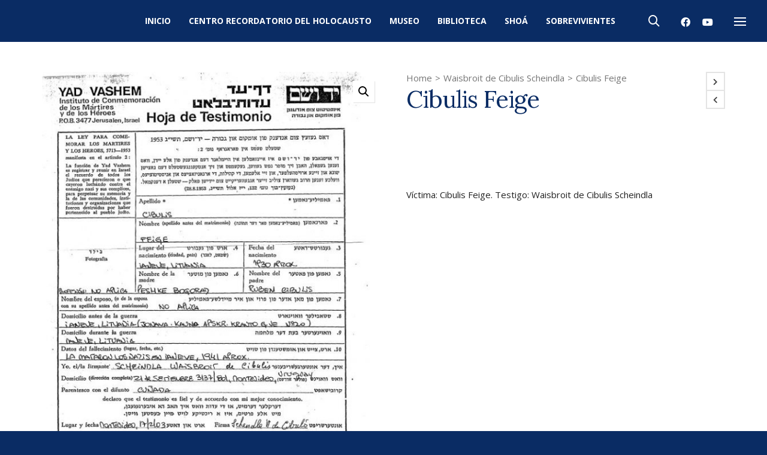

--- FILE ---
content_type: text/html; charset=UTF-8
request_url: http://centroshoa.org.uy/victima/cibulis-feige/
body_size: 147032
content:

<!DOCTYPE html>

<!--// OPEN HTML //-->
<html lang="es">

	<!--// OPEN HEAD //-->
	<head>
		
		<!-- Manually set render engine for Internet Explorer, prevent any plugin overrides -->
		<meta http-equiv="X-UA-Compatible" content="IE=EmulateIE10">
		
		
		
            <!--// SITE META //-->
            <meta charset="UTF-8"/>
                        	                <meta name="viewport" content="width=device-width, initial-scale=1.0, maximum-scale=1"/>
            
            <!--// PINGBACK & FAVICON //-->
            <link rel="pingback" href="http://centroshoa.org.uy/xmlrpc.php"/>

        <title>Cibulis Feige &#8211; Centro Recordatorio del Holocausto de Uruguay</title>
    <script>function spbImageResizer_writeCookie(){the_cookie=document.cookie,the_cookie&&window.devicePixelRatio>=2&&(the_cookie="spb_image_resizer_pixel_ratio="+window.devicePixelRatio+";"+the_cookie,document.cookie=the_cookie)}spbImageResizer_writeCookie();</script>
    <script>function writeCookie(){the_cookie=document.cookie,the_cookie&&window.devicePixelRatio>=2&&(the_cookie="pixel_ratio="+window.devicePixelRatio+";"+the_cookie,document.cookie=the_cookie)}writeCookie();</script>
<meta name='robots' content='max-image-preview:large' />
<link rel='dns-prefetch' href='//fonts.googleapis.com' />
<link rel="alternate" type="application/rss+xml" title="Centro Recordatorio del Holocausto de Uruguay &raquo; Feed" href="http://centroshoa.org.uy/feed/" />
<link rel="alternate" type="application/rss+xml" title="Centro Recordatorio del Holocausto de Uruguay &raquo; Feed de los comentarios" href="http://centroshoa.org.uy/comments/feed/" />
<link rel="alternate" type="application/rss+xml" title="Centro Recordatorio del Holocausto de Uruguay &raquo; Comentario Cibulis Feige del feed" href="http://centroshoa.org.uy/victima/cibulis-feige/feed/" />

<!-- Facebook Meta -->
<meta property="og:title" content="Cibulis Feige - Centro Recordatorio del Holocausto de Uruguay"/>
<meta property="og:type" content="product"/>
<meta property="og:url" content="http://centroshoa.org.uy/victima/cibulis-feige/"/>
<meta property="og:site_name" content="Centro Recordatorio del Holocausto de Uruguay"/>
<meta property="og:description" content="V&iacute;ctima: Cibulis Feige. Testigo: Waisbroit de Cibulis Scheindla">
<meta property="og:image" content="http://centroshoa.org.uy/wp-content/uploads/2023/08/Cibulis-Feige.jpg"/>
<meta property="og:price:amount" content="" />
<meta property="og:price:currency" content="GBP" />

<!-- Twitter Card data -->
<meta name="twitter:card" content="summary_large_image">
<meta name="twitter:title" content="Cibulis Feige">
<meta name="twitter:description" content="V&iacute;ctima: Cibulis Feige. Testigo: Waisbroit de Cibulis Scheindla">
<meta property="twitter:image:src" content="http://centroshoa.org.uy/wp-content/uploads/2023/08/Cibulis-Feige.jpg"/>
<meta name="twitter:data1" content="">
<meta name="twitter:label1" content="Price">


<script type="text/javascript">
window._wpemojiSettings = {"baseUrl":"https:\/\/s.w.org\/images\/core\/emoji\/14.0.0\/72x72\/","ext":".png","svgUrl":"https:\/\/s.w.org\/images\/core\/emoji\/14.0.0\/svg\/","svgExt":".svg","source":{"concatemoji":"http:\/\/centroshoa.org.uy\/wp-includes\/js\/wp-emoji-release.min.js?ver=6.2.8"}};
/*! This file is auto-generated */
!function(e,a,t){var n,r,o,i=a.createElement("canvas"),p=i.getContext&&i.getContext("2d");function s(e,t){p.clearRect(0,0,i.width,i.height),p.fillText(e,0,0);e=i.toDataURL();return p.clearRect(0,0,i.width,i.height),p.fillText(t,0,0),e===i.toDataURL()}function c(e){var t=a.createElement("script");t.src=e,t.defer=t.type="text/javascript",a.getElementsByTagName("head")[0].appendChild(t)}for(o=Array("flag","emoji"),t.supports={everything:!0,everythingExceptFlag:!0},r=0;r<o.length;r++)t.supports[o[r]]=function(e){if(p&&p.fillText)switch(p.textBaseline="top",p.font="600 32px Arial",e){case"flag":return s("\ud83c\udff3\ufe0f\u200d\u26a7\ufe0f","\ud83c\udff3\ufe0f\u200b\u26a7\ufe0f")?!1:!s("\ud83c\uddfa\ud83c\uddf3","\ud83c\uddfa\u200b\ud83c\uddf3")&&!s("\ud83c\udff4\udb40\udc67\udb40\udc62\udb40\udc65\udb40\udc6e\udb40\udc67\udb40\udc7f","\ud83c\udff4\u200b\udb40\udc67\u200b\udb40\udc62\u200b\udb40\udc65\u200b\udb40\udc6e\u200b\udb40\udc67\u200b\udb40\udc7f");case"emoji":return!s("\ud83e\udef1\ud83c\udffb\u200d\ud83e\udef2\ud83c\udfff","\ud83e\udef1\ud83c\udffb\u200b\ud83e\udef2\ud83c\udfff")}return!1}(o[r]),t.supports.everything=t.supports.everything&&t.supports[o[r]],"flag"!==o[r]&&(t.supports.everythingExceptFlag=t.supports.everythingExceptFlag&&t.supports[o[r]]);t.supports.everythingExceptFlag=t.supports.everythingExceptFlag&&!t.supports.flag,t.DOMReady=!1,t.readyCallback=function(){t.DOMReady=!0},t.supports.everything||(n=function(){t.readyCallback()},a.addEventListener?(a.addEventListener("DOMContentLoaded",n,!1),e.addEventListener("load",n,!1)):(e.attachEvent("onload",n),a.attachEvent("onreadystatechange",function(){"complete"===a.readyState&&t.readyCallback()})),(e=t.source||{}).concatemoji?c(e.concatemoji):e.wpemoji&&e.twemoji&&(c(e.twemoji),c(e.wpemoji)))}(window,document,window._wpemojiSettings);
</script>
<style type="text/css">
img.wp-smiley,
img.emoji {
	display: inline !important;
	border: none !important;
	box-shadow: none !important;
	height: 1em !important;
	width: 1em !important;
	margin: 0 0.07em !important;
	vertical-align: -0.1em !important;
	background: none !important;
	padding: 0 !important;
}
</style>
	<link rel='stylesheet' id='wp-block-library-css' href='http://centroshoa.org.uy/wp-includes/css/dist/block-library/style.min.css?ver=6.2.8' type='text/css' media='all' />
<link rel='stylesheet' id='wc-blocks-vendors-style-css' href='http://centroshoa.org.uy/wp-content/plugins/woocommerce/packages/woocommerce-blocks/build/wc-blocks-vendors-style.css?ver=9.8.4' type='text/css' media='all' />
<link rel='stylesheet' id='wc-blocks-style-css' href='http://centroshoa.org.uy/wp-content/plugins/woocommerce/packages/woocommerce-blocks/build/wc-blocks-style.css?ver=9.8.4' type='text/css' media='all' />
<link rel='stylesheet' id='classic-theme-styles-css' href='http://centroshoa.org.uy/wp-includes/css/classic-themes.min.css?ver=6.2.8' type='text/css' media='all' />
<style id='global-styles-inline-css' type='text/css'>
body{--wp--preset--color--black: #000000;--wp--preset--color--cyan-bluish-gray: #abb8c3;--wp--preset--color--white: #ffffff;--wp--preset--color--pale-pink: #f78da7;--wp--preset--color--vivid-red: #cf2e2e;--wp--preset--color--luminous-vivid-orange: #ff6900;--wp--preset--color--luminous-vivid-amber: #fcb900;--wp--preset--color--light-green-cyan: #7bdcb5;--wp--preset--color--vivid-green-cyan: #00d084;--wp--preset--color--pale-cyan-blue: #8ed1fc;--wp--preset--color--vivid-cyan-blue: #0693e3;--wp--preset--color--vivid-purple: #9b51e0;--wp--preset--gradient--vivid-cyan-blue-to-vivid-purple: linear-gradient(135deg,rgba(6,147,227,1) 0%,rgb(155,81,224) 100%);--wp--preset--gradient--light-green-cyan-to-vivid-green-cyan: linear-gradient(135deg,rgb(122,220,180) 0%,rgb(0,208,130) 100%);--wp--preset--gradient--luminous-vivid-amber-to-luminous-vivid-orange: linear-gradient(135deg,rgba(252,185,0,1) 0%,rgba(255,105,0,1) 100%);--wp--preset--gradient--luminous-vivid-orange-to-vivid-red: linear-gradient(135deg,rgba(255,105,0,1) 0%,rgb(207,46,46) 100%);--wp--preset--gradient--very-light-gray-to-cyan-bluish-gray: linear-gradient(135deg,rgb(238,238,238) 0%,rgb(169,184,195) 100%);--wp--preset--gradient--cool-to-warm-spectrum: linear-gradient(135deg,rgb(74,234,220) 0%,rgb(151,120,209) 20%,rgb(207,42,186) 40%,rgb(238,44,130) 60%,rgb(251,105,98) 80%,rgb(254,248,76) 100%);--wp--preset--gradient--blush-light-purple: linear-gradient(135deg,rgb(255,206,236) 0%,rgb(152,150,240) 100%);--wp--preset--gradient--blush-bordeaux: linear-gradient(135deg,rgb(254,205,165) 0%,rgb(254,45,45) 50%,rgb(107,0,62) 100%);--wp--preset--gradient--luminous-dusk: linear-gradient(135deg,rgb(255,203,112) 0%,rgb(199,81,192) 50%,rgb(65,88,208) 100%);--wp--preset--gradient--pale-ocean: linear-gradient(135deg,rgb(255,245,203) 0%,rgb(182,227,212) 50%,rgb(51,167,181) 100%);--wp--preset--gradient--electric-grass: linear-gradient(135deg,rgb(202,248,128) 0%,rgb(113,206,126) 100%);--wp--preset--gradient--midnight: linear-gradient(135deg,rgb(2,3,129) 0%,rgb(40,116,252) 100%);--wp--preset--duotone--dark-grayscale: url('#wp-duotone-dark-grayscale');--wp--preset--duotone--grayscale: url('#wp-duotone-grayscale');--wp--preset--duotone--purple-yellow: url('#wp-duotone-purple-yellow');--wp--preset--duotone--blue-red: url('#wp-duotone-blue-red');--wp--preset--duotone--midnight: url('#wp-duotone-midnight');--wp--preset--duotone--magenta-yellow: url('#wp-duotone-magenta-yellow');--wp--preset--duotone--purple-green: url('#wp-duotone-purple-green');--wp--preset--duotone--blue-orange: url('#wp-duotone-blue-orange');--wp--preset--font-size--small: 13px;--wp--preset--font-size--medium: 20px;--wp--preset--font-size--large: 36px;--wp--preset--font-size--x-large: 42px;--wp--preset--spacing--20: 0.44rem;--wp--preset--spacing--30: 0.67rem;--wp--preset--spacing--40: 1rem;--wp--preset--spacing--50: 1.5rem;--wp--preset--spacing--60: 2.25rem;--wp--preset--spacing--70: 3.38rem;--wp--preset--spacing--80: 5.06rem;--wp--preset--shadow--natural: 6px 6px 9px rgba(0, 0, 0, 0.2);--wp--preset--shadow--deep: 12px 12px 50px rgba(0, 0, 0, 0.4);--wp--preset--shadow--sharp: 6px 6px 0px rgba(0, 0, 0, 0.2);--wp--preset--shadow--outlined: 6px 6px 0px -3px rgba(255, 255, 255, 1), 6px 6px rgba(0, 0, 0, 1);--wp--preset--shadow--crisp: 6px 6px 0px rgba(0, 0, 0, 1);}:where(.is-layout-flex){gap: 0.5em;}body .is-layout-flow > .alignleft{float: left;margin-inline-start: 0;margin-inline-end: 2em;}body .is-layout-flow > .alignright{float: right;margin-inline-start: 2em;margin-inline-end: 0;}body .is-layout-flow > .aligncenter{margin-left: auto !important;margin-right: auto !important;}body .is-layout-constrained > .alignleft{float: left;margin-inline-start: 0;margin-inline-end: 2em;}body .is-layout-constrained > .alignright{float: right;margin-inline-start: 2em;margin-inline-end: 0;}body .is-layout-constrained > .aligncenter{margin-left: auto !important;margin-right: auto !important;}body .is-layout-constrained > :where(:not(.alignleft):not(.alignright):not(.alignfull)){max-width: var(--wp--style--global--content-size);margin-left: auto !important;margin-right: auto !important;}body .is-layout-constrained > .alignwide{max-width: var(--wp--style--global--wide-size);}body .is-layout-flex{display: flex;}body .is-layout-flex{flex-wrap: wrap;align-items: center;}body .is-layout-flex > *{margin: 0;}:where(.wp-block-columns.is-layout-flex){gap: 2em;}.has-black-color{color: var(--wp--preset--color--black) !important;}.has-cyan-bluish-gray-color{color: var(--wp--preset--color--cyan-bluish-gray) !important;}.has-white-color{color: var(--wp--preset--color--white) !important;}.has-pale-pink-color{color: var(--wp--preset--color--pale-pink) !important;}.has-vivid-red-color{color: var(--wp--preset--color--vivid-red) !important;}.has-luminous-vivid-orange-color{color: var(--wp--preset--color--luminous-vivid-orange) !important;}.has-luminous-vivid-amber-color{color: var(--wp--preset--color--luminous-vivid-amber) !important;}.has-light-green-cyan-color{color: var(--wp--preset--color--light-green-cyan) !important;}.has-vivid-green-cyan-color{color: var(--wp--preset--color--vivid-green-cyan) !important;}.has-pale-cyan-blue-color{color: var(--wp--preset--color--pale-cyan-blue) !important;}.has-vivid-cyan-blue-color{color: var(--wp--preset--color--vivid-cyan-blue) !important;}.has-vivid-purple-color{color: var(--wp--preset--color--vivid-purple) !important;}.has-black-background-color{background-color: var(--wp--preset--color--black) !important;}.has-cyan-bluish-gray-background-color{background-color: var(--wp--preset--color--cyan-bluish-gray) !important;}.has-white-background-color{background-color: var(--wp--preset--color--white) !important;}.has-pale-pink-background-color{background-color: var(--wp--preset--color--pale-pink) !important;}.has-vivid-red-background-color{background-color: var(--wp--preset--color--vivid-red) !important;}.has-luminous-vivid-orange-background-color{background-color: var(--wp--preset--color--luminous-vivid-orange) !important;}.has-luminous-vivid-amber-background-color{background-color: var(--wp--preset--color--luminous-vivid-amber) !important;}.has-light-green-cyan-background-color{background-color: var(--wp--preset--color--light-green-cyan) !important;}.has-vivid-green-cyan-background-color{background-color: var(--wp--preset--color--vivid-green-cyan) !important;}.has-pale-cyan-blue-background-color{background-color: var(--wp--preset--color--pale-cyan-blue) !important;}.has-vivid-cyan-blue-background-color{background-color: var(--wp--preset--color--vivid-cyan-blue) !important;}.has-vivid-purple-background-color{background-color: var(--wp--preset--color--vivid-purple) !important;}.has-black-border-color{border-color: var(--wp--preset--color--black) !important;}.has-cyan-bluish-gray-border-color{border-color: var(--wp--preset--color--cyan-bluish-gray) !important;}.has-white-border-color{border-color: var(--wp--preset--color--white) !important;}.has-pale-pink-border-color{border-color: var(--wp--preset--color--pale-pink) !important;}.has-vivid-red-border-color{border-color: var(--wp--preset--color--vivid-red) !important;}.has-luminous-vivid-orange-border-color{border-color: var(--wp--preset--color--luminous-vivid-orange) !important;}.has-luminous-vivid-amber-border-color{border-color: var(--wp--preset--color--luminous-vivid-amber) !important;}.has-light-green-cyan-border-color{border-color: var(--wp--preset--color--light-green-cyan) !important;}.has-vivid-green-cyan-border-color{border-color: var(--wp--preset--color--vivid-green-cyan) !important;}.has-pale-cyan-blue-border-color{border-color: var(--wp--preset--color--pale-cyan-blue) !important;}.has-vivid-cyan-blue-border-color{border-color: var(--wp--preset--color--vivid-cyan-blue) !important;}.has-vivid-purple-border-color{border-color: var(--wp--preset--color--vivid-purple) !important;}.has-vivid-cyan-blue-to-vivid-purple-gradient-background{background: var(--wp--preset--gradient--vivid-cyan-blue-to-vivid-purple) !important;}.has-light-green-cyan-to-vivid-green-cyan-gradient-background{background: var(--wp--preset--gradient--light-green-cyan-to-vivid-green-cyan) !important;}.has-luminous-vivid-amber-to-luminous-vivid-orange-gradient-background{background: var(--wp--preset--gradient--luminous-vivid-amber-to-luminous-vivid-orange) !important;}.has-luminous-vivid-orange-to-vivid-red-gradient-background{background: var(--wp--preset--gradient--luminous-vivid-orange-to-vivid-red) !important;}.has-very-light-gray-to-cyan-bluish-gray-gradient-background{background: var(--wp--preset--gradient--very-light-gray-to-cyan-bluish-gray) !important;}.has-cool-to-warm-spectrum-gradient-background{background: var(--wp--preset--gradient--cool-to-warm-spectrum) !important;}.has-blush-light-purple-gradient-background{background: var(--wp--preset--gradient--blush-light-purple) !important;}.has-blush-bordeaux-gradient-background{background: var(--wp--preset--gradient--blush-bordeaux) !important;}.has-luminous-dusk-gradient-background{background: var(--wp--preset--gradient--luminous-dusk) !important;}.has-pale-ocean-gradient-background{background: var(--wp--preset--gradient--pale-ocean) !important;}.has-electric-grass-gradient-background{background: var(--wp--preset--gradient--electric-grass) !important;}.has-midnight-gradient-background{background: var(--wp--preset--gradient--midnight) !important;}.has-small-font-size{font-size: var(--wp--preset--font-size--small) !important;}.has-medium-font-size{font-size: var(--wp--preset--font-size--medium) !important;}.has-large-font-size{font-size: var(--wp--preset--font-size--large) !important;}.has-x-large-font-size{font-size: var(--wp--preset--font-size--x-large) !important;}
.wp-block-navigation a:where(:not(.wp-element-button)){color: inherit;}
:where(.wp-block-columns.is-layout-flex){gap: 2em;}
.wp-block-pullquote{font-size: 1.5em;line-height: 1.6;}
</style>
<link rel='stylesheet' id='contact-form-7-css' href='http://centroshoa.org.uy/wp-content/plugins/contact-form-7/includes/css/styles.css?ver=5.7.5.1' type='text/css' media='all' />
<link rel='stylesheet' id='spb-frontend-css' href='http://centroshoa.org.uy/wp-content/plugins/swift-framework/includes/page-builder/frontend-assets/css/spb-styles.css' type='text/css' media='all' />
<link rel='stylesheet' id='swift-slider-min-css' href='http://centroshoa.org.uy/wp-content/plugins/swift-framework/includes/swift-slider/assets/css/swift-slider.min.css' type='text/css' media='all' />
<link rel='stylesheet' id='photoswipe-css' href='http://centroshoa.org.uy/wp-content/plugins/woocommerce/assets/css/photoswipe/photoswipe.min.css?ver=7.6.0' type='text/css' media='all' />
<link rel='stylesheet' id='photoswipe-default-skin-css' href='http://centroshoa.org.uy/wp-content/plugins/woocommerce/assets/css/photoswipe/default-skin/default-skin.min.css?ver=7.6.0' type='text/css' media='all' />
<link rel='stylesheet' id='woocommerce-layout-css' href='http://centroshoa.org.uy/wp-content/plugins/woocommerce/assets/css/woocommerce-layout.css?ver=7.6.0' type='text/css' media='all' />
<link rel='stylesheet' id='woocommerce-smallscreen-css' href='http://centroshoa.org.uy/wp-content/plugins/woocommerce/assets/css/woocommerce-smallscreen.css?ver=7.6.0' type='text/css' media='only screen and (max-width: 768px)' />
<link rel='stylesheet' id='woocommerce-general-css' href='http://centroshoa.org.uy/wp-content/plugins/woocommerce/assets/css/woocommerce.css?ver=7.6.0' type='text/css' media='all' />
<style id='woocommerce-inline-inline-css' type='text/css'>
.woocommerce form .form-row .required { visibility: visible; }
</style>
<link rel='stylesheet' id='atelier-parent-style-css' href='http://centroshoa.org.uy/wp-content/themes/atelier/style.css?ver=6.2.8' type='text/css' media='all' />
<link rel='stylesheet' id='bootstrap-css' href='http://centroshoa.org.uy/wp-content/themes/atelier/css/bootstrap.min.css?ver=3.3.5' type='text/css' media='all' />
<link rel='stylesheet' id='font-awesome-v5-css' href='http://centroshoa.org.uy/wp-content/themes/atelier/css/font-awesome.min.css?ver=5.10.1' type='text/css' media='all' />
<link rel='stylesheet' id='font-awesome-v4shims-css' href='http://centroshoa.org.uy/wp-content/themes/atelier/css/v4-shims.min.css' type='text/css' media='all' />
<link rel='stylesheet' id='sf-main-css' href='http://centroshoa.org.uy/wp-content/themes/atelier/css/main.css' type='text/css' media='all' />
<link rel='stylesheet' id='sf-woocommerce-css' href='http://centroshoa.org.uy/wp-content/themes/atelier/css/sf-woocommerce.css' type='text/css' media='all' />
<link rel='stylesheet' id='sf-responsive-css' href='http://centroshoa.org.uy/wp-content/themes/atelier/css/responsive.css' type='text/css' media='all' />
<link rel='stylesheet' id='atelier-style-css' href='http://centroshoa.org.uy/wp-content/themes/atelier-child/style.css' type='text/css' media='all' />
<link rel='stylesheet' id='redux-google-fonts-sf_atelier_options-css' href='http://fonts.googleapis.com/css?family=Lato%3A100%2C300%2C400%2C700%2C900%2C100italic%2C300italic%2C400italic%2C700italic%2C900italic%7COpen+Sans%3A300%2C400%2C500%2C600%2C700%2C800%2C300italic%2C400italic%2C500italic%2C600italic%2C700italic%2C800italic%7CLora%3A400%2C500%2C600%2C700%2C400italic%2C500italic%2C600italic%2C700italic&#038;subset=latin&#038;ver=1590717505' type='text/css' media='all' />
<script type='text/javascript' src='http://centroshoa.org.uy/wp-includes/js/jquery/jquery.min.js?ver=3.6.4' id='jquery-core-js'></script>
<script type='text/javascript' src='http://centroshoa.org.uy/wp-includes/js/jquery/jquery-migrate.min.js?ver=3.4.0' id='jquery-migrate-js'></script>
<script type='text/javascript' src='http://centroshoa.org.uy/wp-content/plugins/swift-framework/public/js/lib/imagesloaded.pkgd.min.js' id='imagesLoaded-js'></script>
<script type='text/javascript' src='http://centroshoa.org.uy/wp-content/plugins/swift-framework/public/js/lib/jquery.viewports.min.js' id='jquery-viewports-js'></script>
<link rel="https://api.w.org/" href="http://centroshoa.org.uy/wp-json/" /><link rel="alternate" type="application/json" href="http://centroshoa.org.uy/wp-json/wp/v3/product/13583" /><link rel="EditURI" type="application/rsd+xml" title="RSD" href="http://centroshoa.org.uy/xmlrpc.php?rsd" />
<link rel="wlwmanifest" type="application/wlwmanifest+xml" href="http://centroshoa.org.uy/wp-includes/wlwmanifest.xml" />
<meta name="generator" content="WordPress 6.2.8" />
<meta name="generator" content="WooCommerce 7.6.0" />
<link rel="canonical" href="http://centroshoa.org.uy/victima/cibulis-feige/" />
<link rel='shortlink' href='http://centroshoa.org.uy/?p=13583' />
<link rel="alternate" type="application/json+oembed" href="http://centroshoa.org.uy/wp-json/oembed/1.0/embed?url=http%3A%2F%2Fcentroshoa.org.uy%2Fvictima%2Fcibulis-feige%2F" />
<link rel="alternate" type="text/xml+oembed" href="http://centroshoa.org.uy/wp-json/oembed/1.0/embed?url=http%3A%2F%2Fcentroshoa.org.uy%2Fvictima%2Fcibulis-feige%2F&#038;format=xml" />
			<script type="text/javascript">
			var ajaxurl = 'http://centroshoa.org.uy/wp-admin/admin-ajax.php';
			</script>
				<noscript><style>.woocommerce-product-gallery{ opacity: 1 !important; }</style></noscript>
	<style type="text/css">.recentcomments a{display:inline !important;padding:0 !important;margin:0 !important;}</style><style type="text/css">
@font-face {
						font-family: 'si-shop-three';
						src:url('http://centroshoa.org.uy/wp-content/themes/atelier/css/font/si-shop-three.eot?-7oeevn');
						src:url('http://centroshoa.org.uy/wp-content/themes/atelier/css/font/si-shop-three.eot?#iefix-7oeevn') format('embedded-opentype'),
							url('http://centroshoa.org.uy/wp-content/themes/atelier/css/font/si-shop-three.woff?-7oeevn') format('woff'),
							url('http://centroshoa.org.uy/wp-content/themes/atelier/css/font/si-shop-three.ttf?-7oeevn') format('truetype'),
							url('http://centroshoa.org.uy/wp-content/themes/atelier/css/font/si-shop-three.svg?-7oeevn#atelier') format('svg');
						font-weight: normal;
						font-style: normal;
					}
					.sf-icon-cart, .sf-icon-add-to-cart, .sf-icon-variable-options, .sf-icon-soldout {
						font-family: 'si-shop-three'!important;
					}
					.sf-icon-variable-options:before {
						content: '\e600';
					}
					.sf-icon-cart:before {
						content: '\e601';
					}
					.sf-icon-add-to-cart:before {
						content: '\e602';
					}
					.sf-icon-soldout:before {
						content: '\e603';
					}
					.shopping-bag-item > a > span.num-items {
						margin-top: -20px;
						right: 1px;
					}
					#mobile-menu ul li.shopping-bag-item > a span.num-items {
					  right: 21px;
					}
					.mobile-header-opts > nav {
						vertical-align: 0;
					}
					::selection, ::-moz-selection {background-color: #ca9700; color: #fff;}.accent-bg, .funded-bar .bar {background-color:#ca9700;}.accent {color:#ca9700;}span.highlighted, span.dropcap4, .loved-item:hover .loved-count, .flickr-widget li, .portfolio-grid li, figcaption .product-added, .woocommerce .widget_layered_nav ul li.chosen small.count, .woocommerce .widget_layered_nav_filters ul li a, .sticky-post-icon, .fw-video-close:hover {background-color: #ca9700!important; color: #ffffff!important;}a:hover, a:focus, #sidebar a:hover, .pagination-wrap a:hover, .carousel-nav a:hover, .portfolio-pagination div:hover > i, #footer a:hover, .beam-me-up a:hover span, .portfolio-item .portfolio-item-permalink, .read-more-link, .blog-item .read-more, .blog-item-details a:hover, .author-link, span.dropcap2, .spb_divider.go_to_top a, .item-link:hover, #header-translation p a, #breadcrumbs a:hover, .ui-widget-content a:hover, .yith-wcwl-add-button a:hover, #product-img-slider li a.zoom:hover, .woocommerce .star-rating span, #jckqv .woocommerce-product-rating .star-rating span:before, .article-body-wrap .share-links a:hover, ul.member-contact li a:hover, .bag-product a.remove:hover, .bag-product-title a:hover, #back-to-top:hover,  ul.member-contact li a:hover, .fw-video-link-image:hover i, .ajax-search-results .all-results:hover, .search-result h5 a:hover .ui-state-default a:hover, .fw-video-link-icon:hover {color: #ca9700;}.carousel-wrap > a:hover,  .woocommerce p.stars a.active:after,  .woocommerce p.stars a:hover:after {color: #ca9700!important;}.read-more i:before, .read-more em:before {color: #ca9700;}textarea:focus, input:focus, input[type="text"]:focus, input[type="email"]:focus, textarea:focus, .bypostauthor .comment-wrap .comment-avatar,.search-form input:focus, .wpcf7 input:focus, .wpcf7 textarea:focus, .ginput_container input:focus, .ginput_container textarea:focus, .mymail-form input:focus, .mymail-form textarea:focus, input[type="tel"]:focus, input[type="number"]:focus {border-color: #ca9700!important;}nav .menu ul li:first-child:after,.navigation a:hover > .nav-text, .returning-customer a:hover {border-bottom-color: #ca9700;}nav .menu ul ul li:first-child:after {border-right-color: #ca9700;}.spb_impact_text .spb_call_text {border-left-color: #ca9700;}.spb_impact_text .spb_button span {color: #fff;}a[rel="tooltip"], ul.member-contact li a, a.text-link, .tags-wrap .tags a, .logged-in-as a, .comment-meta-actions .edit-link, .comment-meta-actions .comment-reply, .read-more {border-color: #444444;}.super-search-go {border-color: #ca9700!important;}.super-search-go:hover {background: #ca9700!important;border-color: #ca9700!important;}.owl-pagination .owl-page span {background-color: #e4e4e4;}.owl-pagination .owl-page::after {background-color: #ca9700;}.owl-pagination .owl-page:hover span, .owl-pagination .owl-page.active a {background-color: #222222;}body.header-below-slider .home-slider-wrap #slider-continue:hover {border-color: #ca9700;}body.header-below-slider .home-slider-wrap #slider-continue:hover i {color: #ca9700;}#one-page-nav li a:hover > i {background: #ca9700;}#one-page-nav li.selected a:hover > i {border-color: #ca9700;}#one-page-nav li .hover-caption {background: #ca9700; color: #ffffff;}#one-page-nav li .hover-caption:after {border-left-color: #ca9700;}.love-it:hover > svg .stroke {stroke: #ca9700!important;}.love-it:hover > svg .fill {fill: #ca9700!important;}.side-details .love-it > svg .stroke {stroke: #e4e4e4;}.side-details .love-it > svg .fill {fill: #e4e4e4;}.side-details .comments-wrapper > svg .stroke {stroke: #e4e4e4;}.side-details .comments-wrapper > svg .fill {fill: #e4e4e4;}.comments-wrapper a:hover > svg .stroke {stroke: #ca9700!important;}.comments-wrapper a:hover span, .love-it:hover span.love-count {color: #ca9700!important;}.circle-bar .spinner > div {border-top-color: #ca9700;border-right-color: #ca9700;}#sf-home-preloader, #site-loading {background-color: #ffffff;}.loading-bar-transition .pace .pace-progress {background-color: #ca9700;}.spinner .circle-bar {border-left-color:#e4e4e4;border-bottom-color:#e4e4e4;border-right-color:#ca9700;border-top-color:#ca9700;}.orbit-bars .spinner > div:before {border-top-color:#ca9700;border-bottom-color:#ca9700;}.orbit-bars .spinner > div:after {background-color: #e4e4e4;}body, .layout-fullwidth #container {background-color: #0a2c64;}#main-container, .tm-toggle-button-wrap a {background-color: #ffffff;}.tabbed-heading-wrap .heading-text {background-color: #ffffff;}.single-product.page-heading-fancy .product-main {background-color: #ffffff;}.spb-row-container[data-top-style="slant-ltr"]:before, .spb-row-container[data-top-style="slant-rtl"]:before, .spb-row-container[data-bottom-style="slant-ltr"]:after, .spb-row-container[data-bottom-style="slant-rtr"]:after {background-color: #ffffff;}a, .ui-widget-content a, #respond .form-submit input[type=submit] {color: #444444;}a:hover, a:focus {color: #999999;}ul.bar-styling li:not(.selected) > a:hover, ul.bar-styling li > .comments-likes:hover {color: #ffffff;background: #ca9700;border-color: #ca9700;}ul.bar-styling li > .comments-likes:hover * {color: #ffffff!important;}ul.bar-styling li > a, ul.bar-styling li > div, ul.page-numbers li > a, ul.page-numbers li > span, .curved-bar-styling, ul.bar-styling li > form input, .spb_directory_filter_below {border-color: #e4e4e4;}ul.bar-styling li > a, ul.bar-styling li > span, ul.bar-styling li > div, ul.bar-styling li > form input {background-color: #ffffff;}.pagination-wrap {border-color: #e4e4e4;}.pagination-wrap ul li a {border-color: transparent;}ul.page-numbers li > a:hover, ul.page-numbers li > span.current, .pagination-wrap ul li > a:hover, .pagination-wrap ul li span.current {border-color: #e4e4e4!important;color: #222222!important;}input[type="text"], input[type="email"], input[type="password"], textarea, select, .wpcf7 input[type="text"], .wpcf7 input[type="email"], .wpcf7 textarea, .wpcf7 select, .ginput_container input[type="text"], .ginput_container input[type="email"], .ginput_container textarea, .ginput_container select, .mymail-form input[type="text"], .mymail-form input[type="email"], .mymail-form textarea, .mymail-form select, input[type="date"], input[type="tel"], input.input-text, input[type="number"], .select2-container .select2-choice {border-color: #e4e4e4;background-color: #f7f7f7;color:#222222;}.select2-container .select2-choice>.select2-chosen {color:#222222!important;}::-webkit-input-placeholder {color:#222222!important;}:-moz-placeholder {color:#222222!important;}::-moz-placeholder {color:#222222!important;}:-ms-input-placeholder {color:#222222!important;}input[type=submit], button[type=submit], input[type="file"], select, .wpcf7 input.wpcf7-submit[type=submit] {border-color: #e4e4e4;color: #222222;}input[type=submit]:hover, button[type=submit]:hover, .wpcf7 input.wpcf7-submit[type=submit]:hover, .gform_wrapper input[type=submit]:hover, .mymail-form input[type=submit]:hover {background: #222222;border-color: #222222; color: #ffffff;}.modal-header {background: #f3f0e9;}.modal-content {background: #ffffff;}.modal-header h3, .modal-header .close {color: #222222;}.modal-header .close:hover {color: #ca9700;}.recent-post .post-details, .portfolio-item h5.portfolio-subtitle, .search-item-content time, .search-item-content span, .portfolio-details-wrap .date {color: #222222;}ul.bar-styling li.facebook > a:hover {color: #fff!important;background: #3b5998;border-color: #3b5998;}ul.bar-styling li.twitter > a:hover {color: #fff!important;background: #4099FF;border-color: #4099FF;}ul.bar-styling li.google-plus > a:hover {color: #fff!important;background: #d34836;border-color: #d34836;}ul.bar-styling li.pinterest > a:hover {color: #fff!important;background: #cb2027;border-color: #cb2027;}#top-bar {background: #ffffff; border-bottom-color: #e3e3e3;}#top-bar .tb-text {color: #222222;}#top-bar .tb-text > a, #top-bar nav .menu > li > a {color: #666666;}#top-bar .menu li {border-left-color: #e3e3e3; border-right-color: #e3e3e3;}#top-bar .menu > li > a, #top-bar .menu > li.parent:after {color: #666666;}#top-bar .menu > li:hover > a, #top-bar a:hover {color: #fe504f!important;}.header-wrap, .vertical-header .header-wrap #header-section {background-color:transparent;}.vertical-header #container .header-wrap {-moz-box-shadow: none;-webkit-box-shadow: none;box-shadow: none;}#sf-header-banner {background-color:#fff; border-bottom: 2px solid#e3e3e3;}#sf-header-banner {color:#222;}#sf-header-banner a {color:#333;}#sf-header-banner a:hover {color:#1dc6df;}.header-left, .header-right, .vertical-menu-bottom .copyright {color: #ffffff;}.header-left a, .header-right a, .vertical-menu-bottom .copyright a, #header .header-left ul.menu > li > a.header-search-link-alt, #header .header-right ul.menu > li > a.header-search-link, #header .header-right ul.menu > li > a.header-search-link-alt {color: #ffffff;}.header-left a:hover, .header-right a:hover, .vertical-menu-bottom .copyright a:hover {color: #ca9700;}#header .header-left ul.menu > li:hover > a.header-search-link-alt, #header .header-right ul.menu > li:hover > a.header-search-link-alt {color: #ca9700!important;}#header-search a:hover, .super-search-close:hover {color: #ca9700;}.sf-super-search {background-color: #222222;}.sf-super-search .search-options .ss-dropdown ul {background-color: #ca9700;}.sf-super-search .search-options .ss-dropdown ul li a {color: #ffffff;}.sf-super-search .search-options .ss-dropdown ul li a:hover {color: #222222;}.sf-super-search .search-options .ss-dropdown > span, .sf-super-search .search-options input {color: #ca9700; border-bottom-color: #ca9700;}.sf-super-search .search-options .ss-dropdown ul li .fa-check {color: #222222;}.sf-super-search-go:hover, .sf-super-search-close:hover { background-color: #ca9700; border-color: #ca9700; color: #ffffff;}.header-languages .current-language {color: #000000;}#header-section #main-nav {border-top-color: #f0f0f0;}.ajax-search-wrap {background-color:#0a2c64}.ajax-search-wrap, .ajax-search-results, .search-result-pt .search-result, .vertical-header .ajax-search-results {border-color: #f0f0f0;}.page-content {border-bottom-color: #e4e4e4;}.ajax-search-wrap input[type="text"], .search-result-pt h6, .no-search-results h6, .search-result h5 a, .no-search-results p {color: #ffffff;}.search-item-content time {color: #f0f0f0;}.header-wrap, #header-section .is-sticky .sticky-header, #header-section.header-5 #header, #header .header-right .aux-item, #header .header-left .aux-item {border-color: transparent!important;}.header-left .aux-item, .header-right .aux-item {padding-left: 10px;padding-right: 10px;}.aux-item .std-menu.cart-wishlist {margin-left: 0; margin-right: 0;}#header .aux-item .std-menu li.shopping-bag-item > a {padding-left: 0;}.header-left .aux-item, .header-right .aux-item {border-color: #e4e4e4!important;}#contact-slideout {background: #ffffff;}#mobile-top-text, #mobile-header {background-color: #0b4284;border-bottom-color:#e4e4e4;}#mobile-top-text, #mobile-logo h1 {color: #ffffff;}#mobile-top-text a, #mobile-header a {color: #ffffff;}#mobile-header a {color: #ffffff;}#mobile-header a.mobile-menu-link span.menu-bars, #mobile-header a.mobile-menu-link span.menu-bars:before, #mobile-header a.mobile-menu-link span.menu-bars:after {background-color: #ffffff;}#mobile-header a.mobile-menu-link:hover span.menu-bars, #mobile-header a.mobile-menu-link:hover span.menu-bars:before, #mobile-header a.mobile-menu-link:hover span.menu-bars:after {background-color: #ca9700;}#mobile-menu-wrap, #mobile-cart-wrap {background-color: #0a2c64;color: #e4e4e4;}.mobile-search-form input[type="text"] {color: #e4e4e4;border-bottom-color: #444;}.mobile-search-form ::-webkit-input-placeholder {color: #e4e4e4!important;}.mobile-search-form :-moz-placeholder {color: #e4e4e4!important;}.mobile-search-form ::-moz-placeholder {color: #e4e4e4!important;}.mobile-search-form :-ms-input-placeholder {color: #e4e4e4!important;}#mobile-menu-wrap a, #mobile-cart-wrap a:not(.sf-button), #mobile-menu-wrap .shopping-bag-item a > span.num-items {color: #fff;}#mobile-menu-wrap .bag-buttons a.sf-button.bag-button {color: #fff!important;}.shop-icon-fill #mobile-menu-wrap .shopping-bag-item a > span.num-items {color: #0a2c64!important;}#mobile-menu-wrap a:hover, #mobile-cart-wrap a:not(.sf-button):hover,  #mobile-menu ul li:hover > a {color: #fe504f!important;}#mobile-menu-wrap .bag-buttons a.wishlist-button {color: #fff!important;}#mobile-menu ul li.parent > a:after {color: #e4e4e4;}#mobile-cart-wrap .shopping-bag-item > a.cart-contents, #mobile-cart-wrap .bag-product, #mobile-cart-wrap .bag-empty {border-bottom-color: #444;}#mobile-menu ul li, .mobile-cart-menu li, .mobile-cart-menu .bag-header, .mobile-cart-menu .bag-product, .mobile-cart-menu .bag-empty {border-color: #444;}a.mobile-menu-link span, a.mobile-menu-link span:before, a.mobile-menu-link span:after {background: #fff;}a.mobile-menu-link:hover span, a.mobile-menu-link:hover span:before, a.mobile-menu-link:hover span:after {background: #fe504f;}#mobile-cart-wrap .bag-buttons > a.bag-button {color: #fff!important;border-color: #fff;}#mobile-cart-wrap .bag-product a.remove {color: #fff!important;}#mobile-cart-wrap .bag-product a.remove:hover {color: #fe504f!important;}#logo.has-img, .header-left, .header-right {height:30px;}#mobile-logo {max-height:30px;}#mobile-logo.has-img img {max-height:30px;}.full-center #logo.has-img a > img {max-height: 70px;width: auto;}.header-left, .header-right {line-height:30px;}.minimal-checkout-return a {height:30px;line-height:30px;padding: 0;}#logo.has-img a > img {padding: 20px 0;}.header-2 #logo.has-img img {max-height:30px;}#logo.has-img img {max-height:30px;}.full-header-stick #header, .full-header-stick #logo, .full-header-stick .header-left, .full-header-stick .header-right {height:70px;line-height:70px;}.full-center #main-navigation ul.menu > li > a, .full-center .header-right ul.menu > li > a, .full-center nav.float-alt-menu ul.menu > li > a, .full-center .header-right div.text, .full-center #header .aux-item ul.social-icons li {height:70px;line-height:70px;}.full-center #header, .full-center .float-menu, .header-split .float-menu {height:70px;}.full-center nav li.menu-item.sf-mega-menu > ul.sub-menu, .full-center .ajax-search-wrap {top:70px!important;}.browser-ff #logo a {height:70px;}.full-center #logo {max-height:70px;}.header-6 .header-left, .header-6 .header-right, .header-6 #logo.has-img {height:70px;line-height:70px;}.header-6 #logo.has-img a > img {padding: 0;}#main-nav, .header-wrap[class*="page-header-naked"] #header-section .is-sticky #main-nav, .header-wrap #header-section .is-sticky #header.sticky-header, .header-wrap #header-section.header-5 #header, .header-wrap[class*="page-header-naked"] #header .is-sticky .sticky-header, .header-wrap[class*="page-header-naked"] #header-section.header-5 #header .is-sticky .sticky-header {background-color: #0a2c64;}#main-nav {border-color: #f0f0f0;border-top-style: none;}.show-menu {background-color: #222222;color: #ffffff;}nav .menu > li:before {background: #07c1b6;}nav .menu .sub-menu .parent > a:after {border-left-color: #07c1b6;}nav .menu ul.sub-menu, li.menu-item.sf-mega-menu > ul.sub-menu > div {background-color: #FFFFFF;}nav .menu ul.sub-menu li {border-top-color: #f0f0f0;border-top-style: none;}li.menu-item.sf-mega-menu > ul.sub-menu > li {border-top-color: #f0f0f0;border-top-style: none;}li.menu-item.sf-mega-menu > ul.sub-menu > li {border-left-color: #f0f0f0;border-left-style: none;}#main-nav {border-width: 0;}nav .menu > li.menu-item > a, nav.std-menu .menu > li > a {color: #ffffff;}#main-nav ul.menu > li, #main-nav ul.menu > li:first-child, #main-nav ul.menu > li:first-child, .full-center nav#main-navigation ul.menu > li, .full-center nav#main-navigation ul.menu > li:first-child, .full-center #header nav.float-alt-menu ul.menu > li {border-color: #f0f0f0;}nav ul.menu > li.menu-item.sf-menu-item-btn > a {border-color: #ffffff;background-color: #ffffff;color: #ca9700;}nav ul.menu > li.menu-item.sf-menu-item-btn:hover > a {border-color: #ca9700; background-color: #ca9700; color: #ffffff!important;}#main-nav ul.menu > li, .full-center nav#main-navigation ul.menu > li, .full-center nav.float-alt-menu ul.menu > li, .full-center #header nav.float-alt-menu ul.menu > li {border-width: 0!important;}.full-center nav#main-navigation ul.menu > li:first-child {border-width: 0;margin-left: -15px;}#main-nav .menu-right {right: -5px;}nav .menu > li.menu-item:hover > a, nav.std-menu .menu > li:hover > a {color: #ca9700!important;}nav .menu > li.current-menu-ancestor > a, nav .menu > li.current-menu-item > a, nav .menu > li.current-scroll-item > a, #mobile-menu .menu ul li.current-menu-item > a {color: #ca9700;}.shopping-bag-item a > span.num-items {border-color: #ffffff;}.shop-icon-fill .shopping-bag-item > a > i {color: inherit;}.shop-icon-fill .shopping-bag-item a > span.num-items, .shop-icon-fill .shopping-bag-item:hover a > span.num-items {color: #0b4284!important;}.shop-icon-fill .shopping-bag-item:hover > a > i {color: inherit;}.header-left ul.sub-menu > li > a:hover, .header-right ul.sub-menu > li > a:hover {color: #ca9700;}.shopping-bag-item a > span.num-items:after {border-color: #ca9700;}.shopping-bag-item:hover a > span.num-items {border-color: #ca9700!important; color: #ca9700!important;}.shopping-bag-item:hover a > span.num-items:after {border-color: #ca9700!important;}.page-header-naked-light .sticky-wrapper:not(.is-sticky) .shopping-bag-item:hover a > span.num-items, .page-header-naked-dark .sticky-wrapper:not(.is-sticky) .shopping-bag-item:hover a > span.num-items {color: #0b4284}.page-header-naked-light .sticky-wrapper:not(.is-sticky) .shopping-bag-item:hover a > span.num-items:after, .page-header-naked-dark .sticky-wrapper:not(.is-sticky) .shopping-bag-item:hover a > span.num-items:after {border-color: #ca9700;}nav .menu ul.sub-menu li.menu-item > a, nav .menu ul.sub-menu li > span, nav.std-menu ul.sub-menu {color: #666666;}.bag-buttons a.bag-button, .bag-buttons a.wishlist-button {color: #666666!important;}.bag-product a.remove, .woocommerce .bag-product a.remove {color: #666666!important;}.bag-product a.remove:hover, .woocommerce .bag-product a.remove:hover {color: #ca9700!important;}nav .menu ul.sub-menu li.menu-item:hover > a, .bag-product a.remove:hover {color: #000000!important;}nav .menu li.parent > a:after, nav .menu li.parent > a:after:hover, .ajax-search-wrap:after {color: #ffffff;}nav .menu ul.sub-menu li.current-menu-ancestor > a, nav .menu ul.sub-menu li.current-menu-item > a {color: #000000!important;}#main-nav .header-right ul.menu > li, .wishlist-item {border-left-color: #f0f0f0;}.bag-header, .bag-product, .bag-empty, .wishlist-empty {border-color: #f0f0f0;}.bag-buttons a.checkout-button, .bag-buttons a.create-account-button, .woocommerce input.button.alt, .woocommerce .alt-button, .woocommerce button.button.alt {background: #ca9700; color: #ffffff;}.woocommerce .button.update-cart-button:hover {background: #ca9700; color: #ffffff;}.woocommerce input.button.alt:hover, .woocommerce .alt-button:hover, .woocommerce button.button.alt:hover {background: #ca9700; color: #ffffff;}.shopping-bag:before, nav .menu ul.sub-menu li:first-child:before {border-bottom-color: #07c1b6;}.page-header-naked-light .sticky-wrapper:not(.is-sticky) a.menu-bars-link:hover span, .page-header-naked-light .sticky-wrapper:not(.is-sticky) a.menu-bars-link:hover span:before, .page-header-naked-light .sticky-wrapper:not(.is-sticky) a.menu-bars-link:hover span:after, .page-header-naked-dark .sticky-wrapper:not(.is-sticky) a.menu-bars-link:hover span, .page-header-naked-dark .sticky-wrapper:not(.is-sticky) a.menu-bars-link:hover span:before, .page-header-naked-dark .sticky-wrapper:not(.is-sticky) a.menu-bars-link:hover span:after {background: #ca9700;}a.menu-bars-link span, a.menu-bars-link span:before, a.menu-bars-link span:after {background: #ffffff;}a.menu-bars-link:hover span, a.menu-bars-link:hover span:before, a.menu-bars-link:hover span:after {background: #ca9700;}.overlay-menu-open .header-wrap {background-color: #0b4284;}.overlay-menu-open .header-wrap #header {background-color: transparent!important;}.overlay-menu-open #logo h1, .overlay-menu-open .header-left, .overlay-menu-open .header-right, .overlay-menu-open .header-left a, .overlay-menu-open .header-right a {color: #000000!important;}#overlay-menu nav li.menu-item > a, .overlay-menu-open a.menu-bars-link, #overlay-menu .fs-overlay-close {color: #000000;}.overlay-menu-open a.menu-bars-link span:before, .overlay-menu-open a.menu-bars-link span:after {background: #000000!important;}.fs-supersearch-open .fs-supersearch-link, .fs-search-open .fs-header-search-link {color: #000000!important;}#overlay-menu {background-color: #0a2c64;}#overlay-menu, #fullscreen-search, #fullscreen-supersearch {background-color: rgba(10,44,100, 0.95);}#overlay-menu nav li:hover > a {color: #0a2c64!important;}#fullscreen-supersearch .sf-super-search {color: #666666!important;}#fullscreen-supersearch .sf-super-search .search-options .ss-dropdown > span, #fullscreen-supersearch .sf-super-search .search-options input {color: #000000!important;}#fullscreen-supersearch .sf-super-search .search-options .ss-dropdown > span:hover, #fullscreen-supersearch .sf-super-search .search-options input:hover {color: #0a2c64!important;}#fullscreen-supersearch .sf-super-search .search-go a.sf-button {background-color: #ca9700!important;}#fullscreen-supersearch .sf-super-search .search-go a.sf-button:hover {background-color: #222222!important;border-color: #222222!important;color: #ffffff!important;}#fullscreen-search .fs-overlay-close, #fullscreen-search .search-wrap .title, .fs-search-bar, .fs-search-bar input#fs-search-input, #fullscreen-search .search-result-pt h3 {color: #666666;}#fullscreen-search ::-webkit-input-placeholder {color: #666666!important;}#fullscreen-search :-moz-placeholder {color: #666666!important;}#fullscreen-search ::-moz-placeholder {color: #666666!important;}#fullscreen-search :-ms-input-placeholder {color: #666666!important;}#fullscreen-search .container1 > div, #fullscreen-search .container2 > div, #fullscreen-search .container3 > div {background-color: #666666;}nav#main-navigation ul.menu > li.sf-menu-item-new-badge > a:before {background-color: #0b4284;box-shadow: inset 2px 2px #fa726e;}nav#main-navigation ul.menu > li.sf-menu-item-new-badge > a:after {background-color: #0b4284;color: #fa726e; border-color: #fa726e;}.sf-side-slideout {background-color: #0a2c64;}.sf-side-slideout .vertical-menu nav .menu li > a, .sf-side-slideout .vertical-menu nav .menu li.parent > a:after, .sf-side-slideout .vertical-menu nav .menu > li ul.sub-menu > li > a {color: #fff;}.sf-side-slideout .vertical-menu nav .menu li.menu-item {border-color: #ccc;}.sf-side-slideout .vertical-menu nav .menu li:hover > a, .sf-side-slideout .vertical-menu nav .menu li.parent:hover > a:after, .sf-side-slideout .vertical-menu nav .menu > li ul.sub-menu > li:hover > a {color: #ca9700!important;}.contact-menu-link.slide-open {color: #ca9700;}#base-promo, .sf-promo-bar {background-color: #e4e4e4;}#base-promo > p, #base-promo.footer-promo-text > a, #base-promo.footer-promo-arrow > a, .sf-promo-bar > p, .sf-promo-bar.promo-text > a, .sf-promo-bar.promo-arrow > a {color: #222;}#base-promo.footer-promo-arrow:hover, #base-promo.footer-promo-text:hover, .sf-promo-bar.promo-arrow:hover, .sf-promo-bar.promo-text:hover {background-color: #ca9700!important;color: #ffffff!important;}#base-promo.footer-promo-arrow:hover > *, #base-promo.footer-promo-text:hover > *, .sf-promo-bar.promo-arrow:hover > *, .sf-promo-bar.promo-text:hover > * {color: #ffffff!important;}#breadcrumbs {background-color:#e4e4e4;color:#666666;}#breadcrumbs a, #breadcrumb i {color:#999999;}.page-heading {background-color: #f7f7f7;}.page-heading h1, .page-heading h3 {color: #0a2c64;}.page-heading .heading-text, .fancy-heading .heading-text {text-align: left;}.content-divider-wrap .content-divider {border-color: #e4e4e4;}.page-heading.fancy-heading .media-overlay {background-color:;opacity:;}body {color: #222222;}h1, h1 a, h3.countdown-subject {color: #0a2c64;}h2, h2 a {color: #ca9700;}h3, h3 a {color: #333333;}h4, h4 a, .carousel-wrap > a {color: #222222;}h5, h5 a {color: #222222;}h6, h6 a {color: #222222;}.title-wrap .spb-heading span, #reply-title span {border-bottom-color: #ca9700;}.title-wrap h3.spb-heading span, h3#reply-title span {border-bottom-color: #333333;}figure.animated-overlay figcaption {background-color: #0a0a0a;}figure.animated-overlay figcaption {background-color: rgba(10,10,10, 0.70);}figure.animated-overlay figcaption * {color: #ffffff;}figcaption .thumb-info .name-divide {background-color: #ffffff;}figcaption .thumb-info h6 span.price {border-top-color: #ffffff;}.article-divider {background: #e4e4e4;}.post-pagination-wrap {background-color:#444;}.post-pagination-wrap .next-article > *, .post-pagination-wrap .next-article a, .post-pagination-wrap .prev-article > *, .post-pagination-wrap .prev-article a {color:#fff;}.post-pagination-wrap .next-article a:hover, .post-pagination-wrap .prev-article a:hover {color: #ca9700;}.article-extras {background-color:#f7f7f7;}.review-bar {background-color:#f7f7f7;}.review-bar .bar, .review-overview-wrap .overview-circle {background-color:#2e2e36;color:#fff;}.posts-type-bright .recent-post .post-item-details {border-top-color:#e4e4e4;}table {border-bottom-color: #e4e4e4;}table td {border-top-color: #e4e4e4;}.read-more-button, #comments-list li .comment-wrap {border-color: #e4e4e4;}.read-more-button:hover {color: #ca9700;border-color: #ca9700;}.testimonials.carousel-items li .testimonial-text, .recent-post figure {background-color: #f3f0e9;}.spb_accordion .spb_accordion_section {border-color: #e4e4e4;}.spb_accordion .spb_accordion_section > h4.ui-state-active a, .toggle-wrap .spb_toggle.spb_toggle_title_active {color: #222222!important;}.widget ul li, .widget.widget_lip_most_loved_widget li, .widget_download_details ul > li {border-color: #e4e4e4;}.widget.widget_lip_most_loved_widget li {background: #ffffff; border-color: #e4e4e4;}.widget_lip_most_loved_widget .loved-item > span {color: #222222;}ul.wp-tag-cloud li > a, ul.wp-tag-cloud li:before {border-color: #e4e4e4;}.widget .tagcloud a:hover, ul.wp-tag-cloud li:hover > a, ul.wp-tag-cloud li:hover:before {background-color: #ca9700; border-color: #ca9700; color: #ffffff;}ul.wp-tag-cloud li:hover:after {border-color: #ca9700; background-color: #ffffff;}.loved-item .loved-count > i {color: #222222;background: #e4e4e4;}.subscribers-list li > a.social-circle {color: #ffffff;background: #222222;}.subscribers-list li:hover > a.social-circle {color: #fbfbfb;background: #ca9700;}.widget_download_details ul > li a, .sidebar .widget_categories ul > li a, .sidebar .widget_archive ul > li a, .sidebar .widget_nav_menu ul > li a, .sidebar .widget_meta ul > li a, .sidebar .widget_recent_entries ul > li, .widget_product_categories ul > li a, .widget_layered_nav ul > li a, .widget_display_replies ul > li a, .widget_display_forums ul > li a, .widget_display_topics ul > li a {color: #444444;}.widget_download_details ul > li a:hover, .sidebar .widget_categories ul > li a:hover, .sidebar .widget_archive ul > li a:hover, .sidebar .widget_nav_menu ul > li a:hover, .widget_nav_menu ul > li.current-menu-item a, .sidebar .widget_meta ul > li a:hover, .sidebar .widget_recent_entries ul > li a:hover, .widget_product_categories ul > li a:hover, .widget_layered_nav ul > li a:hover, .widget_edd_categories_tags_widget ul li a:hover, .widget_display_replies ul li, .widget_display_forums ul > li a:hover, .widget_display_topics ul > li a:hover {color: #999999;}#calendar_wrap caption {border-bottom-color: #222222;}.sidebar .widget_calendar tbody tr > td a {color: #ffffff;background-color: #222222;}.sidebar .widget_calendar tbody tr > td a:hover {background-color: #ca9700;}.sidebar .widget_calendar tfoot a {color: #222222;}.sidebar .widget_calendar tfoot a:hover {color: #ca9700;}.widget_calendar #calendar_wrap, .widget_calendar th, .widget_calendar tbody tr > td, .widget_calendar tbody tr > td.pad {border-color: #e4e4e4;}.sidebar .widget hr {border-color: #e4e4e4;}.widget ul.flickr_images li a:after, .portfolio-grid li a:after {color: #ffffff;}.loved-item:hover .loved-count > svg .stroke {stroke: #ffffff;}.loved-item:hover .loved-count > svg .fill {fill: #ffffff;}.fw-row .spb_portfolio_widget .title-wrap {border-bottom-color: #e4e4e4;}.portfolio-item {border-bottom-color: #e4e4e4;}.masonry-items .portfolio-item-details {background: #f3f0e9;}.masonry-items .blog-item .blog-details-wrap:before {background-color: #f3f0e9;}.masonry-items .portfolio-item figure {border-color: #e4e4e4;}.portfolio-details-wrap span span {color: #666;}.share-links > a:hover {color: #ca9700;}.portfolio-item.masonry-item .portfolio-item-details {background: #ffffff;}#infscr-loading .spinner > div {background: #e4e4e4;}.blog-aux-options li.selected a {background: #ca9700;border-color: #ca9700;color: #ffffff;}.blog-filter-wrap .aux-list li:hover {border-bottom-color: transparent;}.blog-filter-wrap .aux-list li:hover a {color: #ffffff;background: #ca9700;}.mini-blog-item-wrap, .mini-items .mini-alt-wrap, .mini-items .mini-alt-wrap .quote-excerpt, .mini-items .mini-alt-wrap .link-excerpt, .masonry-items .blog-item .quote-excerpt, .masonry-items .blog-item .link-excerpt, .timeline-items .standard-post-content .quote-excerpt, .timeline-items .standard-post-content .link-excerpt, .post-info, .author-info-wrap, .body-text .link-pages, .page-content .link-pages, .posts-type-list .recent-post, .standard-items .blog-item .standard-post-content {border-color: #e4e4e4;}.standard-post-date, .timeline {background: #e4e4e4;}.timeline-items .standard-post-content {background: #ffffff;}.timeline-items .format-quote .standard-post-content:before, .timeline-items .standard-post-content.no-thumb:before {border-left-color: #f3f0e9;}.search-item-img .img-holder {background: #f3f0e9;border-color:#e4e4e4;}.masonry-items .blog-item .masonry-item-wrap {background: #f3f0e9;}.mini-items .blog-item-details, .share-links, .single-portfolio .share-links, .single .pagination-wrap, ul.post-filter-tabs li a {border-color: #e4e4e4;}.mini-item-details {color: #222222;}.related-item figure {background-color: #222222; color: #ffffff}.required {color: #ee3c59;}.post-item-details .comments-likes a i, .post-item-details .comments-likes a span {color: #222222;}.posts-type-list .recent-post:hover h4 {color: #999999}.blog-grid-items .blog-item .grid-left:after {border-left-color: #ffffff;}.blog-grid-items .blog-item .grid-right:after {border-right-color: #ffffff;}.blog-item .tweet-icon, .blog-item .post-icon, .blog-item .inst-icon {color: #ffffff!important;}.posts-type-bold .recent-post .details-wrap, .masonry-items .blog-item .details-wrap, .blog-grid-items .blog-item > div, .product-shadows .preview-slider-item-wrapper {background: #ffffff;color: #000000;}.masonry-items .blog-item .details-wrap:before {background: #ffffff;}.masonry-items .blog-item .comments-svg .stroke, .masonry-items .blog-item .loveit-svg .stroke {stroke: #000000;}.masonry-items .blog-item .loveit-svg .fill {fill: #000000;}.masonry-items .blog-item:hover .comments-svg .stroke, .masonry-items .blog-item:hover .loveit-svg .stroke {stroke: #ffffff;}.masonry-items .blog-item:hover .loveit-svg .fill {fill: #ffffff;}.blog-grid-items .blog-item h2, .blog-grid-items .blog-item h6, .blog-grid-items .blog-item data, .blog-grid-items .blog-item .author span, .blog-grid-items .blog-item .tweet-text a, .masonry-items .blog-item h2, .masonry-items .blog-item h6 {color: #000000;}.posts-type-bold a, .masonry-items .blog-item a {color: #444444;}.posts-type-bold .recent-post .details-wrap:before, .masonry-items .blog-item .details-wrap:before, .posts-type-bold .recent-post.has-thumb .details-wrap:before {border-bottom-color: #ffffff;}.posts-type-bold .recent-post.has-thumb:hover .details-wrap, .posts-type-bold .recent-post.no-thumb:hover .details-wrap, .bold-items .blog-item:hover, .masonry-items .blog-item:hover .details-wrap, .blog-grid-items .blog-item:hover > div, .instagram-item .inst-overlay, .masonry-items .blog-item:hover .details-wrap:before {background: #0a2c64;}.blog-grid-items .instagram-item:hover .inst-overlay {background: rgba(10,44,100, 0.70);}.posts-type-bold .recent-post:hover .details-wrap:before, .masonry-items .blog-item:hover .details-wrap:before {border-bottom-color: #0a2c64;}.posts-type-bold .recent-post:hover .details-wrap *, .bold-items .blog-item:hover *, .masonry-items .blog-item:hover .details-wrap, .masonry-items .blog-item:hover .details-wrap a, .masonry-items .blog-item:hover h2, .masonry-items .blog-item:hover h6, .masonry-items .blog-item:hover .details-wrap .quote-excerpt *, .blog-grid-items .blog-item:hover *, .instagram-item .inst-overlay data {color: #ffffff;}.blog-grid-items .blog-item:hover .grid-right:after {border-right-color:#0a2c64;}.blog-grid-items .blog-item:hover .grid-left:after {border-left-color:#0a2c64;}.blog-grid-items .blog-item:hover h2, .blog-grid-items .blog-item:hover h6, .blog-grid-items .blog-item:hover data, .blog-grid-items .blog-item:hover .author span, .blog-grid-items .blog-item:hover .tweet-text a {color: #ffffff;}.blog-item .side-details, .narrow-date-block {background: #ffffff;color: #000000;}.blog-item .side-details .comments-wrapper {border-color: #e4e4e4;}.standard-items.alt-styling .blog-item .standard-post-content {background: #ffffff;}.standard-items.alt-styling .blog-item.quote .standard-post-content, .mini-items .blog-item.quote .mini-alt-wrap {background: #222222;color: #ffffff;}.standard-items .blog-item .read-more-button, .mini-items .blog-item .read-more-button {background-color: #ffffff;}#respond .form-submit input[type=submit]:hover {border-color: #ca9700;}.post-details-wrap .tags-wrap, .post-details-wrap .comments-likes {border-color: #e4e4e4;}.sf-button.accent {color: #ffffff; background-color: #ca9700;border-color: #ca9700;}.sf-button.sf-icon-reveal.accent {color: #ffffff!important; background-color: #ca9700!important;}a.sf-button.stroke-to-fill {color: #444444;}.sf-button.accent.bordered .sf-button-border {border-color: #ca9700;}a.sf-button.bordered.accent {color: #ca9700;border-color: #ca9700;}a.sf-button.bordered.accent:hover {color: #ffffff;}a.sf-button.rotate-3d span.text:before {color: #ffffff; background-color: #ca9700;}.sf-button.accent:hover, .sf-button.bordered.accent:hover {background-color: #222222;border-color: #222222;color: #ffffff;}a.sf-button, a.sf-button:hover, #footer a.sf-button:hover {background-image: none;color: #fff;}a.sf-button.gold, a.sf-button.gold:hover, a.sf-button.lightgrey, a.sf-button.lightgrey:hover, a.sf-button.white:hover {color: #222!important;}a.sf-button.transparent-dark {color: #222222!important;}a.sf-button.transparent-light:hover, a.sf-button.transparent-dark:hover {color: #ca9700!important;}.title-wrap a.sf-button:hover {color: #ca9700!important;}.sf-icon {color: #1dc6df;}.sf-icon-cont, .sf-icon-cont:hover, .sf-hover .sf-icon-cont, .sf-icon-box[class*="icon-box-boxed-"] .sf-icon-cont, .sf-hover .sf-icon-box-hr {background-color: #1dc6df;}.sf-hover .sf-icon-cont, .sf-hover .sf-icon-box-hr {background-color: #222!important;}.sf-hover .sf-icon-cont .sf-icon {color: #ffffff!important;}.sf-icon-box[class*="sf-icon-box-boxed-"] .sf-icon-cont:after {border-top-color: #1dc6df;border-left-color: #1dc6df;}.sf-hover .sf-icon-cont .sf-icon, .sf-icon-box.sf-icon-box-boxed-one .sf-icon, .sf-icon-box.sf-icon-box-boxed-three .sf-icon {color: #ffffff;}.sf-icon-box-animated .front {background: #f3f0e9; border-color: #e4e4e4;}.sf-icon-box-animated .front h3 {color: #222222;}.sf-icon-box-animated .back {background: #ca9700; border-color: #ca9700;}.sf-icon-box-animated .back, .sf-icon-box-animated .back h3 {color: #ffffff;}.client-item figure, .borderframe img {border-color: #e4e4e4;}span.dropcap3 {background: #000;color: #fff;}span.dropcap4 {color: #fff;}.spb_divider, .spb_divider.go_to_top_icon1, .spb_divider.go_to_top_icon2, .testimonials > li, .tm-toggle-button-wrap, .tm-toggle-button-wrap a, .portfolio-details-wrap, .spb_divider.go_to_top a, .widget_search form input {border-color: #e4e4e4;}.spb_divider.go_to_top_icon1 a, .spb_divider.go_to_top_icon2 a {background: #ffffff;}.divider-wrap h3.divider-heading:before, .divider-wrap h3.divider-heading:after {background: #e4e4e4;}.spb_tabs .ui-tabs .ui-tabs-panel, .spb_content_element .ui-tabs .ui-tabs-nav, .ui-tabs .ui-tabs-nav li {border-color: #e4e4e4;}.spb_tabs .ui-tabs .ui-tabs-panel, .ui-tabs .ui-tabs-nav li.ui-tabs-active a {background: #ffffff!important;}.tabs-type-dynamic .nav-tabs li.active a, .tabs-type-dynamic .nav-tabs li a:hover {background:#ca9700;border-color:#ca9700!important;color: #ca9700;}.spb_tabs .nav-tabs li a, .spb_tour .nav-tabs li a {border-color: #e4e4e4!important;}.spb_tabs .nav-tabs li:hover a, .spb_tour .nav-tabs li:hover a {border-color: #ca9700!important;color: #ca9700!important;}.spb_tabs .nav-tabs li.active a, .spb_tour .nav-tabs li.active a {background: #ca9700;border-color: #ca9700!important;color: #ffffff!important;}.spb_accordion_section > h4:hover .ui-icon:before {border-color: #ca9700;}.toggle-wrap .spb_toggle, .spb_toggle_content {border-color: #e4e4e4;}.toggle-wrap .spb_toggle:hover {color: #ca9700;}.ui-accordion h4.ui-accordion-header .ui-icon {color: #222222;}.standard-browser .ui-accordion h4.ui-accordion-header.ui-state-active:hover a, .standard-browser .ui-accordion h4.ui-accordion-header:hover .ui-icon {color: #ca9700;}blockquote.pullquote {border-color: #ca9700;}.borderframe img {border-color: #eeeeee;}.spb_box_content.whitestroke {background-color: #fff;border-color: #e4e4e4;}ul.member-contact li a:hover {color: #999999;}.testimonials.carousel-items li .testimonial-text {border-color: #e4e4e4;}.testimonials.carousel-items li .testimonial-text:after {border-left-color: #e4e4e4;border-top-color: #e4e4e4;}.product-reviews.masonry-items li.testimonial .testimonial-text {background-color: #e4e4e4;}.product-reviews.masonry-items li.testimonial.has-cite .testimonial-text::after {border-top-color: #e4e4e4;}.horizontal-break {background-color: #e4e4e4;}.horizontal-break.bold {background-color: #222222;}.progress .bar {background-color: #ca9700;}.progress.standard .bar {background: #ca9700;}.progress-bar-wrap .progress-value {color: #ca9700;}.sf-share-counts {border-color: #e4e4e4;}.mejs-controls .mejs-time-rail .mejs-time-current {background: #ca9700!important;}.mejs-controls .mejs-time-rail .mejs-time-loaded {background: #ffffff!important;}.pt-banner h6 {color: #ffffff;}.pinmarker-container a.pin-button:hover {background: #ca9700; color: #ffffff;}.directory-item-details .item-meta {color: #222222;}.spb_row_container .spb_tweets_slider_widget .spb-bg-color-wrap, .spb_tweets_slider_widget .spb-bg-color-wrap {background: #1dc6df;}.spb_tweets_slider_widget .tweet-text, .spb_tweets_slider_widget .tweet-icon {color: #ffffff;}.spb_tweets_slider_widget .tweet-text a, .spb_tweets_slider_widget .twitter_intents a {color: #339933;}.spb_tweets_slider_widget .tweet-text a:hover, .spb_tweets_slider_widget .twitter_intents a:hover {color: #ffffff;}.spb_testimonial_slider_widget .spb-bg-color-wrap {background: #222222;}.spb_testimonial_slider_widget .heading-wrap h3.spb-center-heading, .spb_testimonial_slider_widget .testimonial-text, .spb_testimonial_slider_widget cite, .spb_testimonial_slider_widget .testimonial-icon {color: #ffffff;}.spb_testimonial_slider_widget .heading-wrap h3.spb-center-heading {border-bottom-color: #ffffff;}.content-slider .flex-direction-nav .flex-next:before, .content-slider .flex-direction-nav .flex-prev:before {background-color: #e4e4e4;color: #222222;}.spb_tweets_slider_widget .heading-wrap h3.spb-center-heading {color: #ffffff;border-bottom-color: #ffffff;}#footer {background: #0a2c64;}#footer.footer-divider {border-top-color: #ffffff;}#footer, #footer p, #footer h3.spb-heading {color: #ffffff;}#footer h3.spb-heading span {border-bottom-color: #ffffff;}#footer a {color: #ca9700;}#footer a:hover {color: #c9a22e;}#footer .widget ul li, #footer .widget_categories ul, #footer .widget_archive ul, #footer .widget_nav_menu ul, #footer .widget_recent_comments ul, #footer .widget_meta ul, #footer .widget_recent_entries ul, #footer .widget_product_categories ul {border-color: #ffffff;}#copyright {background-color: #0a2c64;border-top-color: #ffffff;}#copyright p, #copyright .text-left, #copyright .text-right {color: #ffffff;}#copyright a {color: #ffffff;}#copyright a:hover, #copyright nav .menu li a:hover {color: #cccccc!important;}#copyright nav .menu li {border-left-color: #ffffff;}#footer .widget_calendar #calendar_wrap, #footer .widget_calendar th, #footer .widget_calendar tbody tr > td, #footer .widget_calendar tbody tr > td.pad {border-color: #ffffff;}.widget input[type="email"] {background: #f7f7f7; color: #999}#footer .widget hr {border-color: #ffffff;}#sf-newsletter-bar, .layout-boxed #sf-newsletter-bar > .container {background-color: #222;}#sf-newsletter-bar h3.sub-text {color: #ccc;}#sf-newsletter-bar .sub-code form input[type=submit], #sf-newsletter-bar .sub-code form input[type="text"], #sf-newsletter-bar .sub-code form input[type="email"] {border-color: #ccc;color: #ccc;}#sf-newsletter-bar .sub-code form input[type=submit]:hover {border-color: #fff;color: #fff;}#sf-newsletter-bar .sub-close {color: #ccc;}#sf-newsletter-bar .sub-close:hover {color: #fff;}#sf-newsletter-bar ::-webkit-input-placeholder {color:#ccc!important;}#sf-newsletter-bar :-moz-placeholder {color:#ccc!important;}#sf-newsletter-bar ::-moz-placeholder {color:#ccc!important;}#sf-newsletter-bar :-ms-input-placeholder {color:#ccc!important;}.woocommerce .wc-new-badge {background-color:#fa726e;}.woocommerce .wc-new-badge:before {border-right-color:#fa726e;}.woocommerce .free-badge, .woocommerce span.onsale {background-color:#bc8c85;}.woocommerce .free-badge:before, .woocommerce span.onsale:before {border-right-color:#bc8c85;}.woocommerce .out-of-stock-badge {background-color:#cccccc;}.woocommerce .out-of-stock-badge:before {border-right-color:#cccccc;}.woocommerce div.product .stock {color:#ca9700;}.woocommerce nav.woocommerce-pagination {border-top-color: #e4e4e4}.price ins {color:#bc8c85;}.woocommerce div.product p.stock.out-of-stock {color:#cccccc;}.woocommerce form .form-row .required {color:#ca9700;}.woocommerce form .form-row.woocommerce-invalid .select2-container, .woocommerce form .form-row.woocommerce-invalid input.input-text, .woocommerce form .form-row.woocommerce-invalid select, .woocommerce .woocommerce-info, .woocommerce-page .woocommerce-info {border-color:#ca9700;}.woocommerce .woocommerce-info, .woocommerce-page .woocommerce-info, .woocommerce .woocommerce-message, .woocommerce-page .woocommerce-message, .woocommerce .woocommerce-error, .woocommerce-page .woocommerce-error {color: #222222;}.woocommerce .woocommerce-info a:hover, .woocommerce-page .woocommerce-info a:hover {color: #ca9700;}.woocommerce nav.woocommerce-pagination ul li span.current, .woocommerce nav.woocommerce-pagination ul li a {color: #222222}.woocommerce nav.woocommerce-pagination ul li span.current, .woocommerce nav.woocommerce-pagination ul li:hover a {color: #e4e4e4}.woocommerce .help-bar, .woo-aux-options, .woocommerce nav.woocommerce-pagination ul li span.current, .modal-body .comment-form-rating, ul.checkout-process, #billing .proceed, ul.my-account-nav > li, .woocommerce #payment, .woocommerce-checkout p.thank-you, .woocommerce .order_details, .woocommerce-page .order_details, .woocommerce .products .product figure .cart-overlay .price, .woocommerce .products .product figure .cart-overlay .yith-wcwl-add-to-wishlist, #product-accordion .panel, .review-order-wrap, .woocommerce form .form-row input.input-text, .woocommerce .coupon input.input-text, .woocommerce table.shop_table, .woocommerce-page table.shop_table, .mini-list li, .woocommerce div.product .woocommerce-tabs .panel, .product-type-standard .product .cart-overlay .shop-actions .jckqvBtn, .woocommerce .cart .button, .woocommerce .cart input.button, .woocommerce input[name="apply_coupon"], .woocommerce a.button.wc-backward, #yith-wcwl-form .product-add-to-cart > .button, .woocommerce .coupon input.input-text, .woocommerce-cart table.cart td.actions .coupon .input-text, .summary-top .product-navigation .nav-previous, .summary-top .product-navigation .nav-next, .woocommerce table.shop_table tbody th, .woocommerce table.shop_table tfoot td, .woocommerce table.shop_table tfoot th, .woocommerce a.button { border-color: #e4e4e4 ;}.woocommerce .widget_layered_nav ul li.chosen {background-color: #ca9700;}.woocommerce .widget_layered_nav ul li.chosen > * {color: #ffffff;}.woocommerce .single_add_to_cart_button:disabled[disabled] {border-color: #222222!important;color: #222222!important;}.bag-buttons a.sf-button.bag-button, .bag-buttons a.sf-button.wishlist-button {border-color: #e4e4e4;}nav.woocommerce-pagination ul li a:hover {border-color:#e4e4e4;}.woocommerce-account p.myaccount_address, .woocommerce-account .page-content h2, p.no-items, #order_review table.shop_table, #payment_heading, .returning-customer a, .woocommerce #payment ul.payment_methods, .woocommerce-page #payment ul.payment_methods, .woocommerce .coupon, .summary-top {border-bottom-color: #e4e4e4;}p.no-items, .woocommerce-page .cart-collaterals, .woocommerce .cart_totals table tr.cart-subtotal, .woocommerce .cart_totals table tr.order-total, .woocommerce table.shop_table td, .woocommerce-page table.shop_table td, .woocommerce #payment div.form-row, .woocommerce-page #payment div.form-row {border-top-color: #e4e4e4;}.woocommerce a.button, .woocommerce input.button, .woocommerce button[type=submit], .woocommerce-ordering .woo-select, .variations_form .woo-select, .add_review a, .woocommerce .coupon input.apply-coupon, .woocommerce .button.update-cart-button, .shipping-calculator-form .woo-select, .woocommerce .shipping-calculator-form .update-totals-button button, .woocommerce #billing_country_field .woo-select, .woocommerce #shipping_country_field .woo-select, .woocommerce #review_form #respond .form-submit input, .woocommerce table.my_account_orders .order-actions .button, .woocommerce .widget_price_filter .price_slider_amount .button, .woocommerce.widget .buttons a, .load-more-btn, #wew-submit-email-to-notify, .woocommerce input[name="save_account_details"], .woocommerce .shipping-calculator-form .update-totals-button button {background: transparent; color: #444444}.product figcaption a.product-added {color: #ffffff;}ul.products li.product a.quick-view-button, .woocommerce p.cart a.add_to_cart_button, .lost_reset_password p.form-row input[type=submit], .track_order p.form-row input[type=submit], .change_password_form p input[type=submit], .woocommerce form.register input[type=submit], .woocommerce .wishlist_table tr td.product-add-to-cart a, .woocommerce input.button[name="save_address"], .woocommerce .woocommerce-message a.button, .woocommerce .quantity, .woocommerce-page .quantity, .woocommerce .entry-summary .yith-wcwl-add-to-wishlist a, .woocommerce-checkout .login input[type=submit], .woocommerce button[type=submit], .my-account-login-wrap .login-wrap form.login p.form-row input[type=submit], .products .product.buy-btn-visible > .product-actions .add-to-cart-wrap > a, .woocommerce div.product .woocommerce-tabs {border-color: #e4e4e4;}.woocommerce form.cart button.add_to_cart_button, #jckqv .cart .add_to_cart_button, #jckqv .cart .single_add_to_cart_button, #jckqv .quantity .qty, #jckqv .entry-summary .yith-wcwl-add-to-wishlist a, #jckqv .quantity .qty-plus, #jckqv .quantity .qty-minus, .woocommerce .single_add_to_cart_button, .woocommerce .single_add_to_cart_button.button.alt, .woocommerce button.single_add_to_cart_button.button.alt.disabled {border-color: #222222;color: #222222;}.woocommerce form.cart button.add_to_cart_button:disabled[disabled] {border-color: #ca9700!important; color: #ca9700!important;}.woocommerce div.product form.cart .variations select {background-color: #f3f0e9;color: #222222;}.woocommerce .products .product figure .cart-overlay .shop-actions > a.product-added, .woocommerce .products .product figure .cart-overlay .shop-actions .add-to-cart-wrap > a.product-added, .woocommerce ul.products li.product figure figcaption .shop-actions > a.product-added:hover, .add_to_cart_button > i.fa-circle-o-notch, .yith-wcwl-wishlistaddedbrowse a, .yith-wcwl-wishlistexistsbrowse a {color: #ca9700!important;}ul.products li.product .product-details .posted_in a {color: #222222;}.woocommerce form.cart button.add_to_cart_button, .woocommerce .entry-summary .yith-wcwl-add-to-wishlist a, .woocommerce .quantity input, .woocommerce .quantity .minus, .woocommerce .quantity .plus {color: #222222;}.woocommerce .products .product figure .cart-overlay .shop-actions > a:hover, .woocommerce .products .product figure .cart-overlay .shop-actions .add-to-cart-wrap > a:hover, ul.products li.product .product-details .posted_in a:hover, .product .cart-overlay .shop-actions .jckqvBtn:hover {color: #ca9700;}.shop-actions > a:hover .addtocart-svg .stroke, .shop-actions a:hover .wishlist-svg .stroke {stroke: #ca9700;}.shop-actions a:hover .wishlist-svg .fill {fill: #ca9700;}.woocommerce p.cart a.add_to_cart_button:hover {background: #222222; color: #ca9700 ;}.woocommerce #respond input#submit:hover, .woocommerce a.button:hover, .woocommerce button.button:hover, .woocommerce input.button:hover, .woocommerce .coupon input.apply-coupon:hover, .woocommerce .shipping-calculator-form .update-totals-button button:hover, .woocommerce .quantity .plus:hover, .woocommerce .quantity .minus:hover, .add_review a:hover, .lost_reset_password p.form-row input[type=submit]:hover, .track_order p.form-row input[type=submit]:hover, .change_password_form p input[type=submit]:hover, .woocommerce table.my_account_orders .order-actions .button:hover, .woocommerce .widget_price_filter .price_slider_amount .button:hover, .woocommerce.widget .buttons a:hover, .woocommerce .wishlist_table tr td.product-add-to-cart a:hover, .woocommerce input.button[name="save_address"]:hover, .woocommerce input[name="apply_coupon"]:hover, .woocommerce form.register input[type=submit]:hover, .woocommerce .entry-summary .yith-wcwl-add-to-wishlist a:hover, .load-more-btn:hover, #wew-submit-email-to-notify:hover, .woocommerce input[name="save_account_details"]:hover, .woocommerce .cart .yith-wcwl-wishlistexistsbrowse a, .woocommerce-checkout .login input[type=submit]:hover, .woocommerce .cart .button:hover, .woocommerce .cart input.button:hover, .woocommerce input[name="apply_coupon"]:hover, .woocommerce a.button.wc-backward:hover, #yith-wcwl-form .product-add-to-cart > .button:hover, .my-account-login-wrap .login-wrap form.login p.form-row input[type=submit]:hover {border-color: #ca9700; color: #ca9700;}.woocommerce-MyAccount-navigation li {border-color: #e4e4e4;}.woocommerce-MyAccount-navigation li.is-active a, .woocommerce-MyAccount-navigation li a:hover {color: #222222;}.woocommerce form.cart button.add_to_cart_button.product-added {border-color: #ca9700!important; color: #ca9700!important;}.woocommerce form.cart button.add_to_cart_button:hover, #jckqv .cart .add_to_cart_button:hover, #jckqv .cart .single_add_to_cart_button:hover, #jckqv .entry-summary .yith-wcwl-add-to-wishlist a:hover, .woocommerce .single_add_to_cart_button:hover, .woocommerce .single_add_to_cart_button.button.alt:hover {border-color: #ca9700!important; color: #ca9700!important;}.woocommerce #account_details .login, .woocommerce #account_details .login h4.lined-heading span, .my-account-login-wrap .login-wrap, .my-account-login-wrap .login-wrap h4.lined-heading span, .woocommerce div.product form.cart table div.quantity {background: #f3f0e9;}.woocommerce .address .edit-address:hover, .my_account_orders td.order-number a:hover, .product_meta a.inline:hover { border-bottom-color: #ca9700;}.woocommerce .order-info, .woocommerce .order-info mark, .woocommerce a.button.checkout-button {background: #ca9700; color: #ffffff;}.woocommerce #payment div.payment_box {background: #e4e4e4; color: #222222;}.woocommerce #payment div.payment_box:after {border-bottom-color: #e4e4e4;}#add_payment_method #payment div.payment_box::before, .woocommerce-cart #payment div.payment_box::before, .woocommerce-checkout #payment div.payment_box::before {border-bottom-color: #e4e4e4;}.woocommerce .widget_price_filter .price_slider_wrapper .ui-widget-content {background: #f3f0e9;}.woocommerce .widget_price_filter .ui-slider-horizontal .ui-slider-range, .woocommerce .widget_price_filter .ui-slider .ui-slider-handle {background: #333333;}.yith-wcwl-wishlistexistsbrowse a:hover, .yith-wcwl-wishlistaddedbrowse a:hover {color: #ffffff;}.inner-page-wrap.full-width-shop .sidebar[class*="col-sm"] {background-color:#ffffff;}.woocommerce .products .product .price, .woocommerce ul.products li.product .price, .woocommerce div.product p.price {color: #222222;}.preview-slider-item-wrapper .product-details span.price del::after {background-color: #222222;}.woocommerce div.product form.cart .variations td.label label {color: #222222;}.woocommerce div.product p.price, .woocommerce div.product span.price {color: #222222;}.woocommerce .products .product.product-display-gallery-bordered > figure, .product-type-gallery-bordered .products, .product-type-gallery-bordered .products .owl-wrapper-outer, .inner-page-wrap.full-width-shop .product-type-gallery-bordered .sidebar[class*="col-sm"], .products.product-type-gallery-bordered {border-color:#e4e4e4;}.woocommerce div.product .woocommerce-tabs ul.tabs li.active a:after {background: #e4e4e4; box-shadow: inset 2px 2px #e4e4e4;} .woocommerce #review_form #respond .form-submit input:hover {background: #ca9700!important; border-color: #ca9700!important; color: #ffffff!important;}.woocommerce .quantity .minus, .woocommerce .quantity input.qty, .woocommerce .quantity .qty-adjust .woocommerce .quantity .plus, .woocommerce div.product form.cart .variations select, .woocommerce .quantity .qty-plus, .woocommerce .quantity .qty-minus, .woocommerce .quantity .qty-adjust {border-color:#e4e4e4;}.woocommerce table.shop_attributes th, .woocommerce table.shop_attributes td, .checkout-confirmation a.continue-shopping {border-color:#e4e4e4;}.product-fw-split div.product div.summary {background-color:#ffffff;}.woocommerce table.shop_table tr td.product-remove .remove {color: #222222!important;}.woocommerce a.button.checkout-button:hover, .review-order-wrap #payment #place_order {background: #222222; color: #ffffff;}#jckqv_summary > h1 {border-bottom-color: #e4e4e4;}.woocommerce .widget_layered_nav_filters ul li a:before {color: #ffffff;}.woocommerce .woocommerce.widget .select2-container--default .select2-selection--single {border-color: #e4e4e4;background-color: #f7f7f7;color:#222222;}.woocommerce .woocommerce.widget .select2-container--default .select2-selection__placeholder {color:#222222;}@media only screen and (min-width: 768px) {.woocommerce div.product div.images {width: 50%;}.woocommerce.product-fw-split div.product div.images {width: 48%;}.woocommerce div.product div.summary {width: 48%;}}.product-main-fw-split {background-color: ;}#buddypress .activity-meta a, #buddypress .acomment-options a, #buddypress #member-group-links li a, .widget_bp_groups_widget #groups-list li, .activity-list li.bbp_topic_create .activity-content .activity-inner, .activity-list li.bbp_reply_create .activity-content .activity-inner {border-color: #e4e4e4;}#buddypress .activity-meta a:hover, #buddypress .acomment-options a:hover, #buddypress #member-group-links li a:hover {border-color: #ca9700;}#buddypress .activity-header a, #buddypress .activity-read-more a {border-color: #ca9700;}#buddypress #members-list .item-meta .activity, #buddypress .activity-header p {color: #222222;}#buddypress .pagination-links span, #buddypress .load-more.loading a {background-color: #ca9700;color: #ffffff;border-color: #ca9700;}#buddypress div.dir-search input[type=submit], #buddypress #whats-new-submit input[type=submit] {background: #f3f0e9; color: #222222}span.bbp-admin-links a, li.bbp-forum-info .bbp-forum-content {color: #222222;}span.bbp-admin-links a:hover {color: #ca9700;}.bbp-topic-action #favorite-toggle a, .bbp-topic-action #subscription-toggle a, .bbp-single-topic-meta a, .bbp-topic-tags a, #bbpress-forums li.bbp-body ul.forum, #bbpress-forums li.bbp-body ul.topic, #bbpress-forums li.bbp-header, #bbpress-forums li.bbp-footer, #bbp-user-navigation ul li a, .bbp-pagination-links a, #bbp-your-profile fieldset input, #bbp-your-profile fieldset textarea, #bbp-your-profile, #bbp-your-profile fieldset {border-color: #e4e4e4;}.bbp-topic-action #favorite-toggle a:hover, .bbp-topic-action #subscription-toggle a:hover, .bbp-single-topic-meta a:hover, .bbp-topic-tags a:hover, #bbp-user-navigation ul li a:hover, .bbp-pagination-links a:hover {border-color: #ca9700;}#bbp-user-navigation ul li.current a, .bbp-pagination-links span.current {border-color: #ca9700;background: #ca9700; color: #ffffff;}#bbpress-forums fieldset.bbp-form button[type=submit], #bbp_user_edit_submit, .widget_display_search #bbp_search_submit {background: #f3f0e9; color: #222222}#bbpress-forums fieldset.bbp-form button[type=submit]:hover, #bbp_user_edit_submit:hover {background: #ca9700; color: #ffffff;}#bbpress-forums li.bbp-header {border-top-color: #ca9700;}.campaign-item .details-wrap {background-color:#ffffff;}.atcf-profile-campaigns > li {border-color: #e4e4e4;}.tribe-events-list-separator-month span {background-color:#ffffff;}#tribe-bar-form, .tribe-events-list .tribe-events-event-cost span, #tribe-events-content .tribe-events-calendar td {background-color:#f3f0e9;}.tribe-events-loop .tribe-events-event-meta, .tribe-events-list .tribe-events-venue-details {border-color: #e4e4e4;}@media only screen and (max-width: 767px) {nav .menu > li {border-top-color: #e4e4e4;}}html.no-js .sf-animation, .mobile-browser .sf-animation, .apple-mobile-browser .sf-animation, .sf-animation[data-animation="none"] {
				opacity: 1!important;left: auto!important;right: auto!important;bottom: auto!important;-webkit-transform: scale(1)!important;-o-transform: scale(1)!important;-moz-transform: scale(1)!important;transform: scale(1)!important;}html.no-js .sf-animation.image-banner-content, .mobile-browser .sf-animation.image-banner-content, .apple-mobile-browser .sf-animation.image-banner-content {
				bottom: 50%!important;}.mobile-browser .product-grid .product {opacity: 1!important;}
/*========== User Custom CSS Styles ==========*/
#breadcrumbs, .sf-share-counts, .product_meta, .woo-aux-options-wrap, .product-related-wrap {display:none !important;}
.spb_tabs .nav-tabs li a {padding:10px 16px;}
.top-author-info, .post-info, .shop-now-link {display:none !important;}
#logo img {width:60%; !important;}</style>
<style type="text/css" title="dynamic-css" class="options-output">#logo h1, #logo h2, #mobile-logo h1{font-family:Lato;font-weight:400;font-style:normal;color:#222;font-size:0px;}body, p, nav .shopping-bag, nav .wishlist-bag{font-family:"Open Sans";font-weight:400;font-style:normal;font-size:15px;}h1,.impact-text,.impact-text > p,.impact-text-large,.impact-text-large > p,h3.countdown-subject, .swiper-slide .caption-content > h2, #jckqv h1{font-family:Lora;line-height:40px;letter-spacing:-1px;font-weight:normal;font-style:normal;font-size:40px;}h2,.blog-item .quote-excerpt{font-family:Lora;line-height:40px;font-weight:normal;font-style:normal;font-size:36px;}h3,.spb-row-expand-text,.woocommerce div.product .woocommerce-tabs ul.tabs li a, .single_variation_wrap .single_variation span.price{font-family:"Open Sans";line-height:28px;font-weight:400;font-style:normal;font-size:18px;}h4{font-family:Lora;line-height:28px;font-weight:700;font-style:italic;font-size:18px;}h5{font-family:Lora;line-height:26px;font-weight:400;font-style:normal;font-size:16px;}h6{font-family:Lora;line-height:16px;font-weight:700;font-style:normal;font-size:12px;}#main-nav, #header nav, .vertical-menu nav, .header-9#header-section #main-nav, #overlay-menu nav, #mobile-menu, #one-page-nav li .hover-caption, .mobile-search-form input[type="text"]{font-family:"Open Sans";text-transform:uppercase;font-weight:700;font-style:normal;font-size:14px;}</style>
	<!--// CLOSE HEAD //-->
	</head>

	<!--// OPEN BODY //-->
	<body class="product-template-default single single-product postid-13583 minimal-design mobile-header-left-logo mhs-tablet-land mh-overlay catalog-mode responsive-fluid sticky-header-enabled page-shadow product-shadows product- layout-fullwidth shop-icon-basket disable-mobile-animations  theme-atelier swift-framework-v2.8.0 atelier-child-theme-v1.0 woocommerce woocommerce-page woocommerce-no-js">

		<svg xmlns="http://www.w3.org/2000/svg" viewBox="0 0 0 0" width="0" height="0" focusable="false" role="none" style="visibility: hidden; position: absolute; left: -9999px; overflow: hidden;" ><defs><filter id="wp-duotone-dark-grayscale"><feColorMatrix color-interpolation-filters="sRGB" type="matrix" values=" .299 .587 .114 0 0 .299 .587 .114 0 0 .299 .587 .114 0 0 .299 .587 .114 0 0 " /><feComponentTransfer color-interpolation-filters="sRGB" ><feFuncR type="table" tableValues="0 0.49803921568627" /><feFuncG type="table" tableValues="0 0.49803921568627" /><feFuncB type="table" tableValues="0 0.49803921568627" /><feFuncA type="table" tableValues="1 1" /></feComponentTransfer><feComposite in2="SourceGraphic" operator="in" /></filter></defs></svg><svg xmlns="http://www.w3.org/2000/svg" viewBox="0 0 0 0" width="0" height="0" focusable="false" role="none" style="visibility: hidden; position: absolute; left: -9999px; overflow: hidden;" ><defs><filter id="wp-duotone-grayscale"><feColorMatrix color-interpolation-filters="sRGB" type="matrix" values=" .299 .587 .114 0 0 .299 .587 .114 0 0 .299 .587 .114 0 0 .299 .587 .114 0 0 " /><feComponentTransfer color-interpolation-filters="sRGB" ><feFuncR type="table" tableValues="0 1" /><feFuncG type="table" tableValues="0 1" /><feFuncB type="table" tableValues="0 1" /><feFuncA type="table" tableValues="1 1" /></feComponentTransfer><feComposite in2="SourceGraphic" operator="in" /></filter></defs></svg><svg xmlns="http://www.w3.org/2000/svg" viewBox="0 0 0 0" width="0" height="0" focusable="false" role="none" style="visibility: hidden; position: absolute; left: -9999px; overflow: hidden;" ><defs><filter id="wp-duotone-purple-yellow"><feColorMatrix color-interpolation-filters="sRGB" type="matrix" values=" .299 .587 .114 0 0 .299 .587 .114 0 0 .299 .587 .114 0 0 .299 .587 .114 0 0 " /><feComponentTransfer color-interpolation-filters="sRGB" ><feFuncR type="table" tableValues="0.54901960784314 0.98823529411765" /><feFuncG type="table" tableValues="0 1" /><feFuncB type="table" tableValues="0.71764705882353 0.25490196078431" /><feFuncA type="table" tableValues="1 1" /></feComponentTransfer><feComposite in2="SourceGraphic" operator="in" /></filter></defs></svg><svg xmlns="http://www.w3.org/2000/svg" viewBox="0 0 0 0" width="0" height="0" focusable="false" role="none" style="visibility: hidden; position: absolute; left: -9999px; overflow: hidden;" ><defs><filter id="wp-duotone-blue-red"><feColorMatrix color-interpolation-filters="sRGB" type="matrix" values=" .299 .587 .114 0 0 .299 .587 .114 0 0 .299 .587 .114 0 0 .299 .587 .114 0 0 " /><feComponentTransfer color-interpolation-filters="sRGB" ><feFuncR type="table" tableValues="0 1" /><feFuncG type="table" tableValues="0 0.27843137254902" /><feFuncB type="table" tableValues="0.5921568627451 0.27843137254902" /><feFuncA type="table" tableValues="1 1" /></feComponentTransfer><feComposite in2="SourceGraphic" operator="in" /></filter></defs></svg><svg xmlns="http://www.w3.org/2000/svg" viewBox="0 0 0 0" width="0" height="0" focusable="false" role="none" style="visibility: hidden; position: absolute; left: -9999px; overflow: hidden;" ><defs><filter id="wp-duotone-midnight"><feColorMatrix color-interpolation-filters="sRGB" type="matrix" values=" .299 .587 .114 0 0 .299 .587 .114 0 0 .299 .587 .114 0 0 .299 .587 .114 0 0 " /><feComponentTransfer color-interpolation-filters="sRGB" ><feFuncR type="table" tableValues="0 0" /><feFuncG type="table" tableValues="0 0.64705882352941" /><feFuncB type="table" tableValues="0 1" /><feFuncA type="table" tableValues="1 1" /></feComponentTransfer><feComposite in2="SourceGraphic" operator="in" /></filter></defs></svg><svg xmlns="http://www.w3.org/2000/svg" viewBox="0 0 0 0" width="0" height="0" focusable="false" role="none" style="visibility: hidden; position: absolute; left: -9999px; overflow: hidden;" ><defs><filter id="wp-duotone-magenta-yellow"><feColorMatrix color-interpolation-filters="sRGB" type="matrix" values=" .299 .587 .114 0 0 .299 .587 .114 0 0 .299 .587 .114 0 0 .299 .587 .114 0 0 " /><feComponentTransfer color-interpolation-filters="sRGB" ><feFuncR type="table" tableValues="0.78039215686275 1" /><feFuncG type="table" tableValues="0 0.94901960784314" /><feFuncB type="table" tableValues="0.35294117647059 0.47058823529412" /><feFuncA type="table" tableValues="1 1" /></feComponentTransfer><feComposite in2="SourceGraphic" operator="in" /></filter></defs></svg><svg xmlns="http://www.w3.org/2000/svg" viewBox="0 0 0 0" width="0" height="0" focusable="false" role="none" style="visibility: hidden; position: absolute; left: -9999px; overflow: hidden;" ><defs><filter id="wp-duotone-purple-green"><feColorMatrix color-interpolation-filters="sRGB" type="matrix" values=" .299 .587 .114 0 0 .299 .587 .114 0 0 .299 .587 .114 0 0 .299 .587 .114 0 0 " /><feComponentTransfer color-interpolation-filters="sRGB" ><feFuncR type="table" tableValues="0.65098039215686 0.40392156862745" /><feFuncG type="table" tableValues="0 1" /><feFuncB type="table" tableValues="0.44705882352941 0.4" /><feFuncA type="table" tableValues="1 1" /></feComponentTransfer><feComposite in2="SourceGraphic" operator="in" /></filter></defs></svg><svg xmlns="http://www.w3.org/2000/svg" viewBox="0 0 0 0" width="0" height="0" focusable="false" role="none" style="visibility: hidden; position: absolute; left: -9999px; overflow: hidden;" ><defs><filter id="wp-duotone-blue-orange"><feColorMatrix color-interpolation-filters="sRGB" type="matrix" values=" .299 .587 .114 0 0 .299 .587 .114 0 0 .299 .587 .114 0 0 .299 .587 .114 0 0 " /><feComponentTransfer color-interpolation-filters="sRGB" ><feFuncR type="table" tableValues="0.098039215686275 1" /><feFuncG type="table" tableValues="0 0.66274509803922" /><feFuncB type="table" tableValues="0.84705882352941 0.41960784313725" /><feFuncA type="table" tableValues="1 1" /></feComponentTransfer><feComposite in2="SourceGraphic" operator="in" /></filter></defs></svg>
		<div id="site-loading" class="circle-bar"><div class="spinner "><div class="circle"></div></div></div><div id="mobile-menu-wrap" class="menu-is-right"><a href="#" class="mobile-overlay-close"><i class="sf-icon-close"></i></a><nav id="mobile-menu" class="clearfix"><div class="menu-main-menu-container"><ul id="menu-main-menu" class="menu"><li  class="menu-item-721 menu-item menu-item-type-post_type menu-item-object-page menu-item-home   "><a href="http://centroshoa.org.uy/"><span class="menu-item-text">Inicio</span></a></li>
<li  class="menu-item-951 menu-item menu-item-type-custom menu-item-object-custom menu-item-has-children   "><a href="#"><span class="menu-item-text">Centro Recordatorio del Holocausto</span></a>
<ul class="sub-menu">
	<li  class="menu-item-955 menu-item menu-item-type-post_type menu-item-object-page   "><a href="http://centroshoa.org.uy/sobre-el-centro/">Sobre el Centro</a></li>
	<li  class="menu-item-973 menu-item menu-item-type-taxonomy menu-item-object-category   "><a href="http://centroshoa.org.uy/category/prensa/articulos/">Artículos de Interés</a></li>
	<li  class="menu-item-954 menu-item menu-item-type-post_type menu-item-object-page   "><a href="http://centroshoa.org.uy/publicaciones/">Publicaciones</a></li>
	<li  class="menu-item-952 menu-item menu-item-type-post_type menu-item-object-page   "><a href="http://centroshoa.org.uy/coordinacion-de-visitas/">Coordinación de visitas</a></li>
	<li  class="menu-item-953 menu-item menu-item-type-post_type menu-item-object-page   "><a href="http://centroshoa.org.uy/donaciones/">Donaciones</a></li>
	<li  class="menu-item-956 menu-item menu-item-type-post_type menu-item-object-page   "><a href="http://centroshoa.org.uy/voluntarios/">Voluntarios</a></li>
	<li  class="menu-item-1270 menu-item menu-item-type-post_type menu-item-object-page   "><a href="http://centroshoa.org.uy/toda-persona-tiene-un-nombre/">Toda persona tiene un nombre</a></li>
	<li  class="menu-item-4475 menu-item menu-item-type-post_type menu-item-object-page   "><a href="http://centroshoa.org.uy/bnei-mitzvah-por-la-memoria/">Bnei Mitzvah por la memoria</a></li>
</ul>
</li>
<li  class="menu-item-957 menu-item menu-item-type-custom menu-item-object-custom menu-item-has-children   "><a href="#"><span class="menu-item-text">Museo</span></a>
<ul class="sub-menu">
	<li  class="menu-item-960 menu-item menu-item-type-post_type menu-item-object-page   "><a href="http://centroshoa.org.uy/sobre-el-museo/">Sobre el Museo</a></li>
	<li  class="menu-item-959 menu-item menu-item-type-post_type menu-item-object-page   "><a href="http://centroshoa.org.uy/mensaje-de-la-presidenta-del-centro-recordatorio-del-holocausto-del-uruguay/">Mensaje de la Presidenta del Centro Recordatorio del Holocausto de Uruguay</a></li>
	<li  class="menu-item-958 menu-item menu-item-type-post_type menu-item-object-page   "><a href="http://centroshoa.org.uy/galeria-de-imagenes/">Galería de imágenes</a></li>
</ul>
</li>
<li  class="menu-item-961 menu-item menu-item-type-custom menu-item-object-custom menu-item-has-children   "><a href="#"><span class="menu-item-text">Biblioteca</span></a>
<ul class="sub-menu">
	<li  class="menu-item-962 menu-item menu-item-type-post_type menu-item-object-page   "><a href="http://centroshoa.org.uy/biblioteca/">Sobre la Biblioteca</a></li>
	<li  class="menu-item-974 menu-item menu-item-type-taxonomy menu-item-object-category   "><a href="http://centroshoa.org.uy/category/boblioteca/informacion-boblioteca-boblioteca/">Artículos de interés</a></li>
	<li  class="menu-item-963 menu-item menu-item-type-custom menu-item-object-custom   "><a href="http://biblioteca.centroshoa.org.uy/">Catálogo de Biblioteca</a></li>
</ul>
</li>
<li  class="menu-item-964 menu-item menu-item-type-custom menu-item-object-custom menu-item-has-children   "><a href="#"><span class="menu-item-text">Shoá</span></a>
<ul class="sub-menu">
	<li  class="menu-item-971 menu-item menu-item-type-post_type menu-item-object-page   "><a href="http://centroshoa.org.uy/preguntas-frecuentes/">Preguntas frecuentes</a></li>
	<li  class="menu-item-970 menu-item menu-item-type-post_type menu-item-object-page   "><a href="http://centroshoa.org.uy/cronologia/">Cronología</a></li>
	<li  class="menu-item-969 menu-item menu-item-type-post_type menu-item-object-page   "><a href="http://centroshoa.org.uy/diferencia-entre-ghetto-y-campo-de-concentracion/">Diferencia entre Ghetto y campo de concentración</a></li>
	<li  class="menu-item-968 menu-item menu-item-type-post_type menu-item-object-page   "><a href="http://centroshoa.org.uy/galeria-de-videos/">Galería de videos</a></li>
	<li  class="menu-item-967 menu-item menu-item-type-post_type menu-item-object-page   "><a href="http://centroshoa.org.uy/canciones-de-la-shoa/">Canciones de la Shoá</a></li>
	<li  class="menu-item-966 menu-item menu-item-type-post_type menu-item-object-page   "><a href="http://centroshoa.org.uy/sitios-de-referencia/">Sitios de referencia</a></li>
	<li  class="menu-item-965 menu-item menu-item-type-post_type menu-item-object-page   "><a href="http://centroshoa.org.uy/terminologia-de-los-campos-de-concentracion/">Terminología de los campos de concentración</a></li>
</ul>
</li>
<li  class="menu-item-972 menu-item menu-item-type-post_type menu-item-object-page   "><a href="http://centroshoa.org.uy/sobrevivientes/"><span class="menu-item-text">Sobrevivientes</span></a></li>
<li  class="menu-item-723 menu-item menu-item-type-post_type menu-item-object-page   "><a href="http://centroshoa.org.uy/contact/"><span class="menu-item-text">Contacto</span></a></li>
</ul></div><ul class="alt-mobile-menu"></ul></nav></div><div id="side-slideout-right-wrap" class="sf-side-slideout"><div class="vertical-menu"><nav class="std-menu clearfix">
<div class="menu-main-menu-container"><ul id="menu-main-menu-1" class="menu"><li  class="menu-item-721 menu-item menu-item-type-post_type menu-item-object-page menu-item-home   "><a href="http://centroshoa.org.uy/"><span class="menu-item-text">Inicio</span></a></li>
<li  class="menu-item-951 menu-item menu-item-type-custom menu-item-object-custom menu-item-has-children   "><a href="#"><span class="menu-item-text">Centro Recordatorio del Holocausto</span></a>
<ul class="sub-menu">
	<li  class="menu-item-955 menu-item menu-item-type-post_type menu-item-object-page   "><a href="http://centroshoa.org.uy/sobre-el-centro/">Sobre el Centro</a></li>
	<li  class="menu-item-973 menu-item menu-item-type-taxonomy menu-item-object-category   "><a href="http://centroshoa.org.uy/category/prensa/articulos/">Artículos de Interés</a></li>
	<li  class="menu-item-954 menu-item menu-item-type-post_type menu-item-object-page   "><a href="http://centroshoa.org.uy/publicaciones/">Publicaciones</a></li>
	<li  class="menu-item-952 menu-item menu-item-type-post_type menu-item-object-page   "><a href="http://centroshoa.org.uy/coordinacion-de-visitas/">Coordinación de visitas</a></li>
	<li  class="menu-item-953 menu-item menu-item-type-post_type menu-item-object-page   "><a href="http://centroshoa.org.uy/donaciones/">Donaciones</a></li>
	<li  class="menu-item-956 menu-item menu-item-type-post_type menu-item-object-page   "><a href="http://centroshoa.org.uy/voluntarios/">Voluntarios</a></li>
	<li  class="menu-item-1270 menu-item menu-item-type-post_type menu-item-object-page   "><a href="http://centroshoa.org.uy/toda-persona-tiene-un-nombre/">Toda persona tiene un nombre</a></li>
	<li  class="menu-item-4475 menu-item menu-item-type-post_type menu-item-object-page   "><a href="http://centroshoa.org.uy/bnei-mitzvah-por-la-memoria/">Bnei Mitzvah por la memoria</a></li>
</ul>
</li>
<li  class="menu-item-957 menu-item menu-item-type-custom menu-item-object-custom menu-item-has-children   "><a href="#"><span class="menu-item-text">Museo</span></a>
<ul class="sub-menu">
	<li  class="menu-item-960 menu-item menu-item-type-post_type menu-item-object-page   "><a href="http://centroshoa.org.uy/sobre-el-museo/">Sobre el Museo</a></li>
	<li  class="menu-item-959 menu-item menu-item-type-post_type menu-item-object-page   "><a href="http://centroshoa.org.uy/mensaje-de-la-presidenta-del-centro-recordatorio-del-holocausto-del-uruguay/">Mensaje de la Presidenta del Centro Recordatorio del Holocausto de Uruguay</a></li>
	<li  class="menu-item-958 menu-item menu-item-type-post_type menu-item-object-page   "><a href="http://centroshoa.org.uy/galeria-de-imagenes/">Galería de imágenes</a></li>
</ul>
</li>
<li  class="menu-item-961 menu-item menu-item-type-custom menu-item-object-custom menu-item-has-children   "><a href="#"><span class="menu-item-text">Biblioteca</span></a>
<ul class="sub-menu">
	<li  class="menu-item-962 menu-item menu-item-type-post_type menu-item-object-page   "><a href="http://centroshoa.org.uy/biblioteca/">Sobre la Biblioteca</a></li>
	<li  class="menu-item-974 menu-item menu-item-type-taxonomy menu-item-object-category   "><a href="http://centroshoa.org.uy/category/boblioteca/informacion-boblioteca-boblioteca/">Artículos de interés</a></li>
	<li  class="menu-item-963 menu-item menu-item-type-custom menu-item-object-custom   "><a href="http://biblioteca.centroshoa.org.uy/">Catálogo de Biblioteca</a></li>
</ul>
</li>
<li  class="menu-item-964 menu-item menu-item-type-custom menu-item-object-custom menu-item-has-children   "><a href="#"><span class="menu-item-text">Shoá</span></a>
<ul class="sub-menu">
	<li  class="menu-item-971 menu-item menu-item-type-post_type menu-item-object-page   "><a href="http://centroshoa.org.uy/preguntas-frecuentes/">Preguntas frecuentes</a></li>
	<li  class="menu-item-970 menu-item menu-item-type-post_type menu-item-object-page   "><a href="http://centroshoa.org.uy/cronologia/">Cronología</a></li>
	<li  class="menu-item-969 menu-item menu-item-type-post_type menu-item-object-page   "><a href="http://centroshoa.org.uy/diferencia-entre-ghetto-y-campo-de-concentracion/">Diferencia entre Ghetto y campo de concentración</a></li>
	<li  class="menu-item-968 menu-item menu-item-type-post_type menu-item-object-page   "><a href="http://centroshoa.org.uy/galeria-de-videos/">Galería de videos</a></li>
	<li  class="menu-item-967 menu-item menu-item-type-post_type menu-item-object-page   "><a href="http://centroshoa.org.uy/canciones-de-la-shoa/">Canciones de la Shoá</a></li>
	<li  class="menu-item-966 menu-item menu-item-type-post_type menu-item-object-page   "><a href="http://centroshoa.org.uy/sitios-de-referencia/">Sitios de referencia</a></li>
	<li  class="menu-item-965 menu-item menu-item-type-post_type menu-item-object-page   "><a href="http://centroshoa.org.uy/terminologia-de-los-campos-de-concentracion/">Terminología de los campos de concentración</a></li>
</ul>
</li>
<li  class="menu-item-972 menu-item menu-item-type-post_type menu-item-object-page   "><a href="http://centroshoa.org.uy/sobrevivientes/"><span class="menu-item-text">Sobrevivientes</span></a></li>
<li  class="menu-item-723 menu-item menu-item-type-post_type menu-item-object-page   "><a href="http://centroshoa.org.uy/contact/"><span class="menu-item-text">Contacto</span></a></li>
</ul></div></nav>
</div></div>
		<!--// OPEN #container //-->
		<div id="container">

			<header id="mobile-header" class="mobile-left-logo clearfix"><div id="mobile-logo" class="logo-left no-img clearfix" data-anim="">
<a href="http://centroshoa.org.uy">
<div class="text-logo"><h1 class="logo-h1 standard">Centro Recordatorio del Holocausto de Uruguay</h1>
</div>
</a>
</div>
<div class="mobile-header-opts"><a href="#" class="mobile-menu-link menu-bars-link"><span class="menu-bars"></span></a></div></header>			
			<!--// HEADER //-->
			<div class="header-wrap  full-center full-header-stick page-header-standard">

				<div id="header-section" class="header-3 ">
					
<header id="header" class="sticky-header fw-header clearfix">
	<div class="container">
		<div class="row">
	
			<div id="logo" class="col-sm-4 logo-left no-img clearfix" data-anim="">
<a href="http://centroshoa.org.uy">
<div class="text-logo"><h1 class="logo-h1 standard">Centro Recordatorio del Holocausto de Uruguay</h1>
</div>
</a>
</div>
			
			<div class="float-menu container">
<nav id="main-navigation" class="std-menu clearfix">
<div class="menu-main-menu-container"><ul id="menu-main-menu-2" class="menu"><li  class="menu-item-721 menu-item menu-item-type-post_type menu-item-object-page menu-item-home sf-std-menu         " ><a href="http://centroshoa.org.uy/"><span class="menu-item-text">Inicio</span></a></li>
<li  class="menu-item-951 menu-item menu-item-type-custom menu-item-object-custom menu-item-has-children sf-std-menu         " ><a href="#"><span class="menu-item-text">Centro Recordatorio del Holocausto</span></a>
<ul class="sub-menu">
	<li  class="menu-item-955 menu-item menu-item-type-post_type menu-item-object-page sf-std-menu         " ><a href="http://centroshoa.org.uy/sobre-el-centro/">Sobre el Centro</a></li>
	<li  class="menu-item-973 menu-item menu-item-type-taxonomy menu-item-object-category sf-std-menu         " ><a href="http://centroshoa.org.uy/category/prensa/articulos/">Artículos de Interés</a></li>
	<li  class="menu-item-954 menu-item menu-item-type-post_type menu-item-object-page sf-std-menu         " ><a href="http://centroshoa.org.uy/publicaciones/">Publicaciones</a></li>
	<li  class="menu-item-952 menu-item menu-item-type-post_type menu-item-object-page sf-std-menu         " ><a href="http://centroshoa.org.uy/coordinacion-de-visitas/">Coordinación de visitas</a></li>
	<li  class="menu-item-953 menu-item menu-item-type-post_type menu-item-object-page sf-std-menu         " ><a href="http://centroshoa.org.uy/donaciones/">Donaciones</a></li>
	<li  class="menu-item-956 menu-item menu-item-type-post_type menu-item-object-page sf-std-menu         " ><a href="http://centroshoa.org.uy/voluntarios/">Voluntarios</a></li>
	<li  class="menu-item-1270 menu-item menu-item-type-post_type menu-item-object-page sf-std-menu         " ><a href="http://centroshoa.org.uy/toda-persona-tiene-un-nombre/">Toda persona tiene un nombre</a></li>
	<li  class="menu-item-4475 menu-item menu-item-type-post_type menu-item-object-page sf-std-menu         " ><a href="http://centroshoa.org.uy/bnei-mitzvah-por-la-memoria/">Bnei Mitzvah por la memoria</a></li>
</ul>
</li>
<li  class="menu-item-957 menu-item menu-item-type-custom menu-item-object-custom menu-item-has-children sf-std-menu         " ><a href="#"><span class="menu-item-text">Museo</span></a>
<ul class="sub-menu">
	<li  class="menu-item-960 menu-item menu-item-type-post_type menu-item-object-page sf-std-menu         " ><a href="http://centroshoa.org.uy/sobre-el-museo/">Sobre el Museo</a></li>
	<li  class="menu-item-959 menu-item menu-item-type-post_type menu-item-object-page sf-std-menu         " ><a href="http://centroshoa.org.uy/mensaje-de-la-presidenta-del-centro-recordatorio-del-holocausto-del-uruguay/">Mensaje de la Presidenta del Centro Recordatorio del Holocausto de Uruguay</a></li>
	<li  class="menu-item-958 menu-item menu-item-type-post_type menu-item-object-page sf-std-menu         " ><a href="http://centroshoa.org.uy/galeria-de-imagenes/">Galería de imágenes</a></li>
</ul>
</li>
<li  class="menu-item-961 menu-item menu-item-type-custom menu-item-object-custom menu-item-has-children sf-std-menu         " ><a href="#"><span class="menu-item-text">Biblioteca</span></a>
<ul class="sub-menu">
	<li  class="menu-item-962 menu-item menu-item-type-post_type menu-item-object-page sf-std-menu         " ><a href="http://centroshoa.org.uy/biblioteca/">Sobre la Biblioteca</a></li>
	<li  class="menu-item-974 menu-item menu-item-type-taxonomy menu-item-object-category sf-std-menu         " ><a href="http://centroshoa.org.uy/category/boblioteca/informacion-boblioteca-boblioteca/">Artículos de interés</a></li>
	<li  class="menu-item-963 menu-item menu-item-type-custom menu-item-object-custom sf-std-menu         " ><a href="http://biblioteca.centroshoa.org.uy/">Catálogo de Biblioteca</a></li>
</ul>
</li>
<li  class="menu-item-964 menu-item menu-item-type-custom menu-item-object-custom menu-item-has-children sf-std-menu         " ><a href="#"><span class="menu-item-text">Shoá</span></a>
<ul class="sub-menu">
	<li  class="menu-item-971 menu-item menu-item-type-post_type menu-item-object-page sf-std-menu         " ><a href="http://centroshoa.org.uy/preguntas-frecuentes/">Preguntas frecuentes</a></li>
	<li  class="menu-item-970 menu-item menu-item-type-post_type menu-item-object-page sf-std-menu         " ><a href="http://centroshoa.org.uy/cronologia/">Cronología</a></li>
	<li  class="menu-item-969 menu-item menu-item-type-post_type menu-item-object-page sf-std-menu         " ><a href="http://centroshoa.org.uy/diferencia-entre-ghetto-y-campo-de-concentracion/">Diferencia entre Ghetto y campo de concentración</a></li>
	<li  class="menu-item-968 menu-item menu-item-type-post_type menu-item-object-page sf-std-menu         " ><a href="http://centroshoa.org.uy/galeria-de-videos/">Galería de videos</a></li>
	<li  class="menu-item-967 menu-item menu-item-type-post_type menu-item-object-page sf-std-menu         " ><a href="http://centroshoa.org.uy/canciones-de-la-shoa/">Canciones de la Shoá</a></li>
	<li  class="menu-item-966 menu-item menu-item-type-post_type menu-item-object-page sf-std-menu         " ><a href="http://centroshoa.org.uy/sitios-de-referencia/">Sitios de referencia</a></li>
	<li  class="menu-item-965 menu-item menu-item-type-post_type menu-item-object-page sf-std-menu         " ><a href="http://centroshoa.org.uy/terminologia-de-los-campos-de-concentracion/">Terminología de los campos de concentración</a></li>
</ul>
</li>
<li  class="menu-item-972 menu-item menu-item-type-post_type menu-item-object-page sf-std-menu         " ><a href="http://centroshoa.org.uy/sobrevivientes/"><span class="menu-item-text">Sobrevivientes</span></a></li>
<li  class="menu-item-723 menu-item menu-item-type-post_type menu-item-object-page sf-std-menu         " ><a href="http://centroshoa.org.uy/contact/"><span class="menu-item-text">Contacto</span></a></li>
</ul></div></nav>

</div>
			
			<div class="header-right col-sm-4">
				<div class="aux-item aux-search"><nav class="std-menu">
<ul class="menu">
<li class="menu-search parent"><a href="#" class="header-search-link fs-header-search-link"><i class="sf-icon-search"></i></a></li>
</ul>
</nav></div>
<div class="aux-item aux-item-social"><ul class="social-icons standard ">
<li class="facebook"><a href="https://www.facebook.com/CentroShoaUY/" target="_blank"><i class="fab fa-facebook"></i><i class="fab fa-facebook"></i></a></li>
<li class="youtube"><a href="https://www.youtube.com/channel/UCriqz--OKYRmCwDtlQybJbA" target="_blank"><i class="fab fa-youtube"></i><i class="fab fa-youtube"></i></a></li>
</ul>
</div>
<div class="aux-item"><a href="#" class="side-slideout-link menu-bars-link" data-side="right"><span>Menú</span></a></div>
			</div>
		
		</div> <!-- CLOSE .row -->
	</div> <!-- CLOSE .container -->
</header>				</div>

				
				<div id="fullscreen-search">

					<a href="#" class="fs-overlay-close"><i class="sf-icon-close"></i></a>

					<div class="search-wrap" data-ajaxurl="http://centroshoa.org.uy/wp-admin/admin-ajax.php">

						<div class="fs-search-bar">
							<form method="get" class="ajax-search-form" action="http://centroshoa.org.uy/">
								<input id="fs-search-input" type="text" name="s" placeholder="Type to search" autocomplete="off">
																	<input type="hidden" name="post_type" value="" />
															</form>
						</div>

						<div class="ajax-loading-wrap">
							<div class="circle-bar"><div class="spinner ajax-loading"><div class="circle"></div></div></div>						</div>

						<div class="ajax-search-results"></div>

					</div>

				</div>

			
				
				
				
			</div>

		
			<!--// OPEN #main-container //-->
			<div id="main-container" class="clearfix">

				


		
	<div class="inner-page-wrap has-no-sidebar clearfix">
	
		<!-- OPEN article -->
				<article class="product-article">
				
					<div class="page-content col-sm-12 clearfix">
													
				<section class="article-body-wrap">
					
					<div id="product-13583" class="product type-product post-13583 status-publish first instock product_cat-waisbroit-de-cibulis-scheindla has-post-thumbnail shipping-taxable product-type-simple">

	<div class="entry-title" itemprop="name">Cibulis Feige</div>

		<div class="container product-main">
	
		<div class="woocommerce-notices-wrapper"></div>
			<div class="woocommerce-product-gallery woocommerce-product-gallery--with-images woocommerce-product-gallery--columns-4 images" data-columns="4" style="opacity: 0; transition: opacity .25s ease-in-out;">
		<figure class="woocommerce-product-gallery__wrapper">
			<div data-thumb="http://centroshoa.org.uy/wp-content/uploads/2023/08/Cibulis-Feige-250x250.jpg" data-thumb-alt="" class="woocommerce-product-gallery__image"><a href="http://centroshoa.org.uy/wp-content/uploads/2023/08/Cibulis-Feige.jpg"><img width="600" height="776" src="http://centroshoa.org.uy/wp-content/uploads/2023/08/Cibulis-Feige-600x776.jpg" class="wp-post-image" alt="" decoding="async" loading="lazy" title="Cibulis-Feige.jpg" data-caption="" data-src="http://centroshoa.org.uy/wp-content/uploads/2023/08/Cibulis-Feige.jpg" data-large_image="http://centroshoa.org.uy/wp-content/uploads/2023/08/Cibulis-Feige.jpg" data-large_image_width="620" data-large_image_height="802" srcset="http://centroshoa.org.uy/wp-content/uploads/2023/08/Cibulis-Feige-600x776.jpg 600w, http://centroshoa.org.uy/wp-content/uploads/2023/08/Cibulis-Feige-232x300.jpg 232w, http://centroshoa.org.uy/wp-content/uploads/2023/08/Cibulis-Feige-155x200.jpg 155w, http://centroshoa.org.uy/wp-content/uploads/2023/08/Cibulis-Feige.jpg 620w" sizes="(max-width: 600px) 100vw, 600px" /></a></div>		</figure>
	</div>

	
		<div class="summary entry-summary">

			<div class="summary-top clearfix">

				<nav class="woocommerce-breadcrumb"><a href="http://centroshoa.org.uy">Home</a><span class="seperator">></span><a href="http://centroshoa.org.uy/testigo/waisbroit-de-cibulis-scheindla/">Waisbroit de Cibulis Scheindla</a><span class="seperator">></span>Cibulis Feige</nav>				
				<h1 class="product_title entry-title">Cibulis Feige</h1>				
										<div class="product-navigation">
							<div class="nav-previous"><a href="http://centroshoa.org.uy/victima/cibulis-david/" rel="prev"><i class="fas fa-chevron-right"></i></a></div>
							<div class="nav-next"><a href="http://centroshoa.org.uy/victima/cibulis-leibl/" rel="next"><i class="fas fa-chevron-left"></i></a></div>
						</div>
				
			</div>

			<div class="product-price-wrap clearfix">
	<p class="price"></p>
	</div>                <div class="product-short" class="entry-summary">
                    <p>V&iacute;ctima: Cibulis Feige. Testigo: Waisbroit de Cibulis Scheindla</p>
                </div>
            <div class="product_meta">

	
	
		<span class="sku_wrapper">SKU: <span class="sku">3172</span></span>

	
	<span class="posted_in">Categoría: <a href="http://centroshoa.org.uy/testigo/waisbroit-de-cibulis-scheindla/" rel="tag">Waisbroit de Cibulis Scheindla</a></span>
	
	
</div>
<div class="sf-share-counts"><h3 class="share-text">Share</h3><a href="https://www.facebook.com/sharer/sharer.php?u=http%3A%2F%2Fcentroshoa.org.uy%2Fvictima%2Fcibulis-feige%2F" onclick="javascript:window.open(this.href, '', 'menubar=no,toolbar=no,resizable=yes,scrollbars=yes,height=440,width=660');return false;" class="sf-share-link sf-share-fb"><i class="fab fa-facebook"></i><span class="count">0</span></a><a href="http://twitter.com/share?text=http://Cibulis%20Feige&url=http%3A%2F%2Fcentroshoa.org.uy%2Fvictima%2Fcibulis-feige%2F" onclick="javascript:window.open(this.href, '', 'menubar=no,toolbar=no,resizable=yes,scrollbars=yes,height=440,width=660');return false;" class="sf-share-link sf-share-twit"><i class="fab fa-twitter"></i><span class="count">0</span></a><a href="http://pinterest.com/pin/create/button/?url=http%3A%2F%2Fcentroshoa.org.uy%2Fvictima%2Fcibulis-feige%2F&media=http://centroshoa.org.uy/wp-content/uploads/2023/08/Cibulis-Feige.jpg&description=http://Cibulis%20Feige" onclick="javascript:window.open(this.href, '', 'menubar=no,toolbar=no,resizable=yes,scrollbars=yes,height=690,width=750');return false;" class="sf-share-link sf-share-pin"><i class="fab fa-pinterest"></i><span class="count">0</span></a></div>

		</div><!-- .summary -->

		</div>
	
		
			<div class="container product-after-summary">
	
		
			</div>
		
	
	

		<div class="container product-related-wrap">
	
		
	<div class="product-carousel related-products spb_content_element carousel-wrap">

		<div class="title-wrap clearfix">
			<h3 class="spb-heading"><span></span></h3>
			<div class="carousel-arrows"><a href="#" class="carousel-prev"><i class="sf-icon-chevron-prev"></i></a><a href="#" class="carousel-next"><i class="sf-icon-chevron-next"></i></a></div>
		</div>

		<div class="related products carousel-items gutters product-type-standard" id="carousel-1" data-columns="4">
						
			
				
<li class="qv-hover product-display-standard product-layout-standard details-align-left col-sm-3 product type-product post-13577 status-publish instock product_cat-waisbroit-de-cibulis-scheindla has-post-thumbnail shipping-taxable product-type-simple" data-width="col-sm-3">


		
	
	<figure class="animated-overlay product-transition-fade">

				    <div class="badge-wrap">
			    		    </div>
	    
		<div class="img-wrap first-image"><img width="300" height="300" src="http://centroshoa.org.uy/wp-content/uploads/2023/08/Bogorad-X-1870-300x300.jpg" class="attachment-woocommerce_thumbnail size-woocommerce_thumbnail" alt="" decoding="async" loading="lazy" srcset="http://centroshoa.org.uy/wp-content/uploads/2023/08/Bogorad-X-1870-300x300.jpg 300w, http://centroshoa.org.uy/wp-content/uploads/2023/08/Bogorad-X-1870-150x150.jpg 150w, http://centroshoa.org.uy/wp-content/uploads/2023/08/Bogorad-X-1870-250x250.jpg 250w" sizes="(max-width: 300px) 100vw, 300px" /></div><div class="img-wrap second-image"><img width="300" height="300" src="http://centroshoa.org.uy/wp-content/uploads/2023/08/Bogorad-X-1870-300x300.jpg" class="attachment-woocommerce_thumbnail size-woocommerce_thumbnail" alt="" decoding="async" loading="lazy" srcset="http://centroshoa.org.uy/wp-content/uploads/2023/08/Bogorad-X-1870-300x300.jpg 300w, http://centroshoa.org.uy/wp-content/uploads/2023/08/Bogorad-X-1870-150x150.jpg 150w, http://centroshoa.org.uy/wp-content/uploads/2023/08/Bogorad-X-1870-250x250.jpg 250w" sizes="(max-width: 300px) 100vw, 300px" /></div>
		<div class="cart-overlay">
			<div class="shop-actions clearfix">
				


	<div class="add-to-cart-wrap" data-toggle="tooltip" data-placement="top" title="Leer más" data-tooltip-added-text="Added to cart"><a href="http://centroshoa.org.uy/victima/bogorad-x-1870/" data-product_id="13577" data-product_sku="3169" data-quantity="1" class="button wp-element-button product_type_simple product_type_simple" data-default_icon="sf-icon-soldout" data-loading_text="Adding..." data-added_text="Item added" data-added_short="Agregado" data-product_id="13577" data-product_sku="3169" aria-label="Lee más sobre &ldquo;Bogorad X 1870&rdquo;" rel="nofollow"><i class="sf-icon-soldout"></i><span>Leer más</span></a></div>
			</div>
		</div>
		
				<a href="http://centroshoa.org.uy/victima/bogorad-x-1870/"></a>
		
		<div class="figcaption-wrap"></div>

		
	</figure>

	<div class="product-details">
				<h3><a href="http://centroshoa.org.uy/victima/bogorad-x-1870/">Bogorad X 1870</a></h3>
		<span class="posted_in"><a href="http://centroshoa.org.uy/testigo/waisbroit-de-cibulis-scheindla/" rel="tag">Waisbroit de Cibulis Scheindla</a></span>		<div class="product-desc">
			V&iacute;ctima: Bogorad X 1870. Testigo: Waisbroit de Cibulis Scheindla		</div>

		

	</div>

			<div class="clear"></div>
		<div class="product-actions">
			


	<div class="add-to-cart-wrap" data-toggle="tooltip" data-placement="top" title="Leer más" data-tooltip-added-text="Added to cart"><a href="http://centroshoa.org.uy/victima/bogorad-x-1870/" data-product_id="13577" data-product_sku="3169" data-quantity="1" class="button wp-element-button product_type_simple product_type_simple" data-default_icon="sf-icon-soldout" data-loading_text="Adding..." data-added_text="Item added" data-added_short="Agregado" data-product_id="13577" data-product_sku="3169" aria-label="Lee más sobre &ldquo;Bogorad X 1870&rdquo;" rel="nofollow"><i class="sf-icon-soldout"></i><span>Leer más</span></a></div>
		</div>
		
	
</li>
			
				
<li class="qv-hover product-display-standard product-layout-standard details-align-left col-sm-3 product type-product post-13591 status-publish first instock product_cat-waisbroit-de-cibulis-scheindla has-post-thumbnail shipping-taxable product-type-simple" data-width="col-sm-3">


		
	
	<figure class="animated-overlay product-transition-fade">

				    <div class="badge-wrap">
			    		    </div>
	    
		<div class="img-wrap first-image"><img width="300" height="300" src="http://centroshoa.org.uy/wp-content/uploads/2023/08/Mazur-X-1897-300x300.jpg" class="attachment-woocommerce_thumbnail size-woocommerce_thumbnail" alt="" decoding="async" loading="lazy" srcset="http://centroshoa.org.uy/wp-content/uploads/2023/08/Mazur-X-1897-300x300.jpg 300w, http://centroshoa.org.uy/wp-content/uploads/2023/08/Mazur-X-1897-150x150.jpg 150w, http://centroshoa.org.uy/wp-content/uploads/2023/08/Mazur-X-1897-250x250.jpg 250w" sizes="(max-width: 300px) 100vw, 300px" /></div><div class="img-wrap second-image"><img width="300" height="300" src="http://centroshoa.org.uy/wp-content/uploads/2023/08/Mazur-X-1897-300x300.jpg" class="attachment-woocommerce_thumbnail size-woocommerce_thumbnail" alt="" decoding="async" loading="lazy" srcset="http://centroshoa.org.uy/wp-content/uploads/2023/08/Mazur-X-1897-300x300.jpg 300w, http://centroshoa.org.uy/wp-content/uploads/2023/08/Mazur-X-1897-150x150.jpg 150w, http://centroshoa.org.uy/wp-content/uploads/2023/08/Mazur-X-1897-250x250.jpg 250w" sizes="(max-width: 300px) 100vw, 300px" /></div>
		<div class="cart-overlay">
			<div class="shop-actions clearfix">
				


	<div class="add-to-cart-wrap" data-toggle="tooltip" data-placement="top" title="Leer más" data-tooltip-added-text="Added to cart"><a href="http://centroshoa.org.uy/victima/mazur-x-1897/" data-product_id="13591" data-product_sku="3176" data-quantity="1" class="button wp-element-button product_type_simple product_type_simple" data-default_icon="sf-icon-soldout" data-loading_text="Adding..." data-added_text="Item added" data-added_short="Agregado" data-product_id="13591" data-product_sku="3176" aria-label="Lee más sobre &ldquo;Mazur X 1897&rdquo;" rel="nofollow"><i class="sf-icon-soldout"></i><span>Leer más</span></a></div>
			</div>
		</div>
		
				<a href="http://centroshoa.org.uy/victima/mazur-x-1897/"></a>
		
		<div class="figcaption-wrap"></div>

		
	</figure>

	<div class="product-details">
				<h3><a href="http://centroshoa.org.uy/victima/mazur-x-1897/">Mazur X 1897</a></h3>
		<span class="posted_in"><a href="http://centroshoa.org.uy/testigo/waisbroit-de-cibulis-scheindla/" rel="tag">Waisbroit de Cibulis Scheindla</a></span>		<div class="product-desc">
			V&iacute;ctima: Mazur X 1897. Testigo: Waisbroit de Cibulis Scheindla		</div>

		

	</div>

			<div class="clear"></div>
		<div class="product-actions">
			


	<div class="add-to-cart-wrap" data-toggle="tooltip" data-placement="top" title="Leer más" data-tooltip-added-text="Added to cart"><a href="http://centroshoa.org.uy/victima/mazur-x-1897/" data-product_id="13591" data-product_sku="3176" data-quantity="1" class="button wp-element-button product_type_simple product_type_simple" data-default_icon="sf-icon-soldout" data-loading_text="Adding..." data-added_text="Item added" data-added_short="Agregado" data-product_id="13591" data-product_sku="3176" aria-label="Lee más sobre &ldquo;Mazur X 1897&rdquo;" rel="nofollow"><i class="sf-icon-soldout"></i><span>Leer más</span></a></div>
		</div>
		
	
</li>
			
				
<li class="qv-hover product-display-standard product-layout-standard details-align-left col-sm-3 product type-product post-13593 status-publish instock product_cat-waisbroit-de-cibulis-scheindla has-post-thumbnail shipping-taxable product-type-simple" data-width="col-sm-3">


		
	
	<figure class="animated-overlay product-transition-fade">

				    <div class="badge-wrap">
			    		    </div>
	    
		<div class="img-wrap first-image"><img width="300" height="300" src="http://centroshoa.org.uy/wp-content/uploads/2023/08/Waisbroit-X-1902-300x300.jpg" class="attachment-woocommerce_thumbnail size-woocommerce_thumbnail" alt="" decoding="async" loading="lazy" srcset="http://centroshoa.org.uy/wp-content/uploads/2023/08/Waisbroit-X-1902-300x300.jpg 300w, http://centroshoa.org.uy/wp-content/uploads/2023/08/Waisbroit-X-1902-150x150.jpg 150w, http://centroshoa.org.uy/wp-content/uploads/2023/08/Waisbroit-X-1902-250x250.jpg 250w" sizes="(max-width: 300px) 100vw, 300px" /></div><div class="img-wrap second-image"><img width="300" height="300" src="http://centroshoa.org.uy/wp-content/uploads/2023/08/Waisbroit-X-1902-300x300.jpg" class="attachment-woocommerce_thumbnail size-woocommerce_thumbnail" alt="" decoding="async" loading="lazy" srcset="http://centroshoa.org.uy/wp-content/uploads/2023/08/Waisbroit-X-1902-300x300.jpg 300w, http://centroshoa.org.uy/wp-content/uploads/2023/08/Waisbroit-X-1902-150x150.jpg 150w, http://centroshoa.org.uy/wp-content/uploads/2023/08/Waisbroit-X-1902-250x250.jpg 250w" sizes="(max-width: 300px) 100vw, 300px" /></div>
		<div class="cart-overlay">
			<div class="shop-actions clearfix">
				


	<div class="add-to-cart-wrap" data-toggle="tooltip" data-placement="top" title="Leer más" data-tooltip-added-text="Added to cart"><a href="http://centroshoa.org.uy/victima/waisbroit-x-1902/" data-product_id="13593" data-product_sku="3177" data-quantity="1" class="button wp-element-button product_type_simple product_type_simple" data-default_icon="sf-icon-soldout" data-loading_text="Adding..." data-added_text="Item added" data-added_short="Agregado" data-product_id="13593" data-product_sku="3177" aria-label="Lee más sobre &ldquo;Waisbroit X 1902&rdquo;" rel="nofollow"><i class="sf-icon-soldout"></i><span>Leer más</span></a></div>
			</div>
		</div>
		
				<a href="http://centroshoa.org.uy/victima/waisbroit-x-1902/"></a>
		
		<div class="figcaption-wrap"></div>

		
	</figure>

	<div class="product-details">
				<h3><a href="http://centroshoa.org.uy/victima/waisbroit-x-1902/">Waisbroit X 1902</a></h3>
		<span class="posted_in"><a href="http://centroshoa.org.uy/testigo/waisbroit-de-cibulis-scheindla/" rel="tag">Waisbroit de Cibulis Scheindla</a></span>		<div class="product-desc">
			V&iacute;ctima: Waisbroit X 1902. Testigo: Waisbroit de Cibulis Scheindla		</div>

		

	</div>

			<div class="clear"></div>
		<div class="product-actions">
			


	<div class="add-to-cart-wrap" data-toggle="tooltip" data-placement="top" title="Leer más" data-tooltip-added-text="Added to cart"><a href="http://centroshoa.org.uy/victima/waisbroit-x-1902/" data-product_id="13593" data-product_sku="3177" data-quantity="1" class="button wp-element-button product_type_simple product_type_simple" data-default_icon="sf-icon-soldout" data-loading_text="Adding..." data-added_text="Item added" data-added_short="Agregado" data-product_id="13593" data-product_sku="3177" aria-label="Lee más sobre &ldquo;Waisbroit X 1902&rdquo;" rel="nofollow"><i class="sf-icon-soldout"></i><span>Leer más</span></a></div>
		</div>
		
	
</li>
			
				
<li class="qv-hover product-display-standard product-layout-standard details-align-left col-sm-3 product type-product post-13585 status-publish first instock product_cat-waisbroit-de-cibulis-scheindla has-post-thumbnail shipping-taxable product-type-simple" data-width="col-sm-3">


		
	
	<figure class="animated-overlay product-transition-fade">

				    <div class="badge-wrap">
			    		    </div>
	    
		<div class="img-wrap first-image"><img width="300" height="300" src="http://centroshoa.org.uy/wp-content/uploads/2023/08/Cibulis-Leibl-300x300.jpg" class="attachment-woocommerce_thumbnail size-woocommerce_thumbnail" alt="" decoding="async" loading="lazy" srcset="http://centroshoa.org.uy/wp-content/uploads/2023/08/Cibulis-Leibl-300x300.jpg 300w, http://centroshoa.org.uy/wp-content/uploads/2023/08/Cibulis-Leibl-150x150.jpg 150w, http://centroshoa.org.uy/wp-content/uploads/2023/08/Cibulis-Leibl-250x250.jpg 250w" sizes="(max-width: 300px) 100vw, 300px" /></div><div class="img-wrap second-image"><img width="300" height="300" src="http://centroshoa.org.uy/wp-content/uploads/2023/08/Cibulis-Leibl-300x300.jpg" class="attachment-woocommerce_thumbnail size-woocommerce_thumbnail" alt="" decoding="async" loading="lazy" srcset="http://centroshoa.org.uy/wp-content/uploads/2023/08/Cibulis-Leibl-300x300.jpg 300w, http://centroshoa.org.uy/wp-content/uploads/2023/08/Cibulis-Leibl-150x150.jpg 150w, http://centroshoa.org.uy/wp-content/uploads/2023/08/Cibulis-Leibl-250x250.jpg 250w" sizes="(max-width: 300px) 100vw, 300px" /></div>
		<div class="cart-overlay">
			<div class="shop-actions clearfix">
				


	<div class="add-to-cart-wrap" data-toggle="tooltip" data-placement="top" title="Leer más" data-tooltip-added-text="Added to cart"><a href="http://centroshoa.org.uy/victima/cibulis-leibl/" data-product_id="13585" data-product_sku="3173" data-quantity="1" class="button wp-element-button product_type_simple product_type_simple" data-default_icon="sf-icon-soldout" data-loading_text="Adding..." data-added_text="Item added" data-added_short="Agregado" data-product_id="13585" data-product_sku="3173" aria-label="Lee más sobre &ldquo;Cibulis Leibl&rdquo;" rel="nofollow"><i class="sf-icon-soldout"></i><span>Leer más</span></a></div>
			</div>
		</div>
		
				<a href="http://centroshoa.org.uy/victima/cibulis-leibl/"></a>
		
		<div class="figcaption-wrap"></div>

		
	</figure>

	<div class="product-details">
				<h3><a href="http://centroshoa.org.uy/victima/cibulis-leibl/">Cibulis Leibl</a></h3>
		<span class="posted_in"><a href="http://centroshoa.org.uy/testigo/waisbroit-de-cibulis-scheindla/" rel="tag">Waisbroit de Cibulis Scheindla</a></span>		<div class="product-desc">
			V&iacute;ctima: Cibulis Leibl. Testigo: Waisbroit de Cibulis Scheindla		</div>

		

	</div>

			<div class="clear"></div>
		<div class="product-actions">
			


	<div class="add-to-cart-wrap" data-toggle="tooltip" data-placement="top" title="Leer más" data-tooltip-added-text="Added to cart"><a href="http://centroshoa.org.uy/victima/cibulis-leibl/" data-product_id="13585" data-product_sku="3173" data-quantity="1" class="button wp-element-button product_type_simple product_type_simple" data-default_icon="sf-icon-soldout" data-loading_text="Adding..." data-added_text="Item added" data-added_short="Agregado" data-product_id="13585" data-product_sku="3173" aria-label="Lee más sobre &ldquo;Cibulis Leibl&rdquo;" rel="nofollow"><i class="sf-icon-soldout"></i><span>Leer más</span></a></div>
		</div>
		
	
</li>
			
		</div>

	</div>


		</div>
	
	<meta itemprop="url" content="http://centroshoa.org.uy/victima/cibulis-feige/" />

</div><!-- #product-13583 -->

						
				</section>
				
			</div>
			
					
		<!-- CLOSE article -->
		</article>
	
						
	</div>
	
	


					
				
			<!--// CLOSE #main-container //-->
			</div>

			<div id="footer-wrap">
				                <!--// OPEN #footer //-->
                <footer id="footer" class="">
                    <div class="container">
                        <div id="footer-widgets" class="row clearfix">
                            
                                <div class="col-sm-8">
                                                                            <section id="text-4" class="widget widget_text clearfix">			<div class="textwidget"><p>Obra amparada por la ley No. 17.616 de derechos de autor, propiedad exclusiva del Centro Recordatorio del Holocausto Uruguay. Cualquier reproducción deberá contar con la autorización previa y escrita de esta institución, y deberá ser acompañada por la siguiente leyenda en lugar visible: “Obra propiedad del Centro Recordatorio del Holocausto, Uruguay”.</p>
</div>
		</section>                                                                    </div>
                                <div class="col-sm-4">
                                                                            <section id="text-2" class="widget widget_text clearfix"><div class="widget-heading title-wrap clearfix"><h3 class="spb-heading widget-title"><span>Contacto</span></h3></div>			<div class="textwidget"><p>info@centroshoa.org.uy</p>
</div>
		</section><section id="text-6" class="widget widget_text clearfix"><div class="widget-heading title-wrap clearfix"><h3 class="spb-heading widget-title"><span>Redes sociales</span></h3></div>			<div class="textwidget"><ul class="social-icons standard ">
<li class="facebook"><a href="https://www.facebook.com/CentroShoaUY/" target="_blank" rel="noopener"><i class="fab fa-facebook"></i><i class="fab fa-facebook"></i></a></li>
<li class="youtube"><a href="https://www.youtube.com/channel/UCriqz--OKYRmCwDtlQybJbA" target="_blank" rel="noopener"><i class="fab fa-youtube"></i><i class="fab fa-youtube"></i></a></li>
</ul>

</div>
		</section>                                                                    </div>

                            
                        </div>
                    </div>

                    
                    <!--// CLOSE #footer //-->
                </footer>
            
                <!--// OPEN #copyright //-->
                <footer id="copyright" class="copyright-divider">
                    <div class="container">
                        <div
                            class="text-left">©2026 Centro Recordatorio del Holocausto de Uruguay.                            </div>
                                                    <div
                                class="text-right"></div>
                                            </div>
                    <!--// CLOSE #copyright //-->
                </footer>

            			</div>

			
		<!--// CLOSE #container //-->
		</div>

		                <!--// BACK TO TOP //-->
                <div id="back-to-top" class="animate-top"><i class="sf-icon-chevron-up"></i></div>
                        <!--// FULL WIDTH VIDEO //-->
            <div class="fw-video-area">
                <div class="fw-video-close"><i class="sf-icon-close"></i></div>
                <div class="fw-video-wrap"></div>
            </div>
            <div class="fw-video-spacer"></div>
                    <!--// FRAMEWORK INCLUDES //-->
            <div id="sf-included" class="has-products has-carousel "></div>
                    <div id="sf-option-params" data-slider-slidespeed="7000"
                 data-slider-animspeed="600"
                 data-slider-autoplay="1"
                 data-slider-loop=""
                 data-carousel-pagespeed="800"
                 data-carousel-slidespeed="200"
                 data-carousel-autoplay="0"
                 data-carousel-pagination="0"
                 data-lightbox-enabled="1"
                 data-lightbox-nav="default"
	             data-lightbox-thumbs="1"
                 data-lightbox-skin="light"
                 data-lightbox-sharing="0"
                 data-product-slider-thumbs-pos="bottom"
                 data-product-slider-vert-height="500"
                 data-quickview-text="Quickview"
	             data-cart-notification="bounce"
	             data-username-placeholder="Nombre de usuario"
	             data-email-placeholder="Correo electrónico"
	             data-password-placeholder="Contraseña"
	             data-username-or-email-placeholder="Nombre de usuario or dirección de correo electrónico"
	             data-order-id-placeholder="Order ID"
	             data-billing-email-placeholder="Billing Email"></div>
                    <div id="loveit-locale" data-ajaxurl="http://centroshoa.org.uy/wp-admin/admin-ajax.php" data-nonce="56336fed82"
                 data-alreadyloved="Ya ha indicado este producto como favorito." data-error="Disculpe, hubo un problema procesando su solicitud."
                 data-loggedin="false"></div>
        
		            <div id="countdown-locale" data-label_year="Year"
                 data-label_years="Years"
                 data-label_month="Month"
                 data-label_months="Months"
                 data-label_weeks="Weeks"
                 data-label_week="Week"
                 data-label_days="Days"
                 data-label_day="Day"
                 data-label_hours="Hours"
                 data-label_hour="Hour"
                 data-label_mins="Mins"
                 data-label_min="Min"
                 data-label_secs="Secs"
                 data-label_sec="Sec"></div>
        
			<div class="sf-container-overlay">
				<div class="sf-loader">
									</div>
			</div>

		<script type="application/ld+json">{"@context":"https:\/\/schema.org\/","@type":"BreadcrumbList","itemListElement":[{"@type":"ListItem","position":1,"item":{"name":"Home","@id":"http:\/\/centroshoa.org.uy"}},{"@type":"ListItem","position":2,"item":{"name":"Waisbroit de Cibulis Scheindla","@id":"http:\/\/centroshoa.org.uy\/testigo\/waisbroit-de-cibulis-scheindla\/"}},{"@type":"ListItem","position":3,"item":{"name":"Cibulis Feige","@id":"http:\/\/centroshoa.org.uy\/victima\/cibulis-feige\/"}}]}</script>
<div class="pswp" tabindex="-1" role="dialog" aria-hidden="true">
	<div class="pswp__bg"></div>
	<div class="pswp__scroll-wrap">
		<div class="pswp__container">
			<div class="pswp__item"></div>
			<div class="pswp__item"></div>
			<div class="pswp__item"></div>
		</div>
		<div class="pswp__ui pswp__ui--hidden">
			<div class="pswp__top-bar">
				<div class="pswp__counter"></div>
				<button class="pswp__button pswp__button--close" aria-label="Cerrar (Esc)"></button>
				<button class="pswp__button pswp__button--share" aria-label="Compartir"></button>
				<button class="pswp__button pswp__button--fs" aria-label="Cambiar a pantalla completa"></button>
				<button class="pswp__button pswp__button--zoom" aria-label="Ampliar/Reducir"></button>
				<div class="pswp__preloader">
					<div class="pswp__preloader__icn">
						<div class="pswp__preloader__cut">
							<div class="pswp__preloader__donut"></div>
						</div>
					</div>
				</div>
			</div>
			<div class="pswp__share-modal pswp__share-modal--hidden pswp__single-tap">
				<div class="pswp__share-tooltip"></div>
			</div>
			<button class="pswp__button pswp__button--arrow--left" aria-label="Anterior (flecha izquierda)"></button>
			<button class="pswp__button pswp__button--arrow--right" aria-label="Siguiente (flecha derecha)"></button>
			<div class="pswp__caption">
				<div class="pswp__caption__center"></div>
			</div>
		</div>
	</div>
</div>
	<script type="text/javascript">
		(function () {
			var c = document.body.className;
			c = c.replace(/woocommerce-no-js/, 'woocommerce-js');
			document.body.className = c;
		})();
	</script>
	<script type='text/javascript' src='http://centroshoa.org.uy/wp-content/plugins/contact-form-7/includes/swv/js/index.js?ver=5.7.5.1' id='swv-js'></script>
<script type='text/javascript' id='contact-form-7-js-extra'>
/* <![CDATA[ */
var wpcf7 = {"api":{"root":"http:\/\/centroshoa.org.uy\/wp-json\/","namespace":"contact-form-7\/v1"}};
/* ]]> */
</script>
<script type='text/javascript' src='http://centroshoa.org.uy/wp-content/plugins/contact-form-7/includes/js/index.js?ver=5.7.5.1' id='contact-form-7-js'></script>
<script type='text/javascript' src='http://centroshoa.org.uy/wp-content/plugins/swift-framework/includes/page-builder/frontend-assets/js/lib/modernizr-custom.js' id='modernizr-js'></script>
<script type='text/javascript' src='http://centroshoa.org.uy/wp-content/plugins/swift-framework/includes/page-builder/frontend-assets/js/spb-functions.min.js' id='spb-frontend-js-min-js'></script>
<script type='text/javascript' data-cfasync="true" src='http://centroshoa.org.uy/wp-content/plugins/swift-framework/includes/swift-slider/assets/js/swift-slider.min.js' id='swift-slider-min-js'></script>
<script type='text/javascript' src='http://centroshoa.org.uy/wp-content/plugins/swift-framework/public/js/lib/jquery.smartresize.min.js' id='jquery-smartresize-js'></script>
<script type='text/javascript' src='http://centroshoa.org.uy/wp-content/plugins/woocommerce/assets/js/zoom/jquery.zoom.min.js?ver=1.7.21-wc.7.6.0' id='zoom-js'></script>
<script type='text/javascript' src='http://centroshoa.org.uy/wp-content/plugins/woocommerce/assets/js/flexslider/jquery.flexslider.min.js?ver=2.7.2-wc.7.6.0' id='flexslider-js'></script>
<script type='text/javascript' src='http://centroshoa.org.uy/wp-content/plugins/woocommerce/assets/js/photoswipe/photoswipe.min.js?ver=4.1.1-wc.7.6.0' id='photoswipe-js'></script>
<script type='text/javascript' src='http://centroshoa.org.uy/wp-content/plugins/woocommerce/assets/js/photoswipe/photoswipe-ui-default.min.js?ver=4.1.1-wc.7.6.0' id='photoswipe-ui-default-js'></script>
<script type='text/javascript' id='wc-single-product-js-extra'>
/* <![CDATA[ */
var wc_single_product_params = {"i18n_required_rating_text":"Por favor elige una puntuaci\u00f3n","review_rating_required":"yes","flexslider":{"rtl":false,"animation":"slide","smoothHeight":true,"directionNav":false,"controlNav":"thumbnails","slideshow":false,"animationSpeed":500,"animationLoop":false,"allowOneSlide":false},"zoom_enabled":"1","zoom_options":[],"photoswipe_enabled":"1","photoswipe_options":{"shareEl":false,"closeOnScroll":false,"history":false,"hideAnimationDuration":0,"showAnimationDuration":0},"flexslider_enabled":"1"};
/* ]]> */
</script>
<script type='text/javascript' src='http://centroshoa.org.uy/wp-content/plugins/woocommerce/assets/js/frontend/single-product.min.js?ver=7.6.0' id='wc-single-product-js'></script>
<script type='text/javascript' src='http://centroshoa.org.uy/wp-content/plugins/woocommerce/assets/js/jquery-blockui/jquery.blockUI.min.js?ver=2.7.0-wc.7.6.0' id='jquery-blockui-js'></script>
<script type='text/javascript' src='http://centroshoa.org.uy/wp-content/plugins/woocommerce/assets/js/js-cookie/js.cookie.min.js?ver=2.1.4-wc.7.6.0' id='js-cookie-js'></script>
<script type='text/javascript' id='woocommerce-js-extra'>
/* <![CDATA[ */
var woocommerce_params = {"ajax_url":"\/wp-admin\/admin-ajax.php","wc_ajax_url":"\/?wc-ajax=%%endpoint%%"};
/* ]]> */
</script>
<script type='text/javascript' src='http://centroshoa.org.uy/wp-content/plugins/woocommerce/assets/js/frontend/woocommerce.min.js?ver=7.6.0' id='woocommerce-js'></script>
<script type='text/javascript' id='wc-cart-fragments-js-extra'>
/* <![CDATA[ */
var wc_cart_fragments_params = {"ajax_url":"\/wp-admin\/admin-ajax.php","wc_ajax_url":"\/?wc-ajax=%%endpoint%%","cart_hash_key":"wc_cart_hash_69eb80584c7c3cc0d38d2f77b03fe475","fragment_name":"wc_fragments_69eb80584c7c3cc0d38d2f77b03fe475","request_timeout":"5000"};
/* ]]> */
</script>
<script type='text/javascript' src='http://centroshoa.org.uy/wp-content/plugins/woocommerce/assets/js/frontend/cart-fragments.min.js?ver=7.6.0' id='wc-cart-fragments-js'></script>
<script type='text/javascript' src='http://centroshoa.org.uy/wp-content/themes/atelier/js/lib/prismjs.js' id='prismjs-js'></script>
<script type='text/javascript' src='http://centroshoa.org.uy/wp-content/themes/atelier/js/lib/greensock.js' id='greensock-js'></script>
<script type='text/javascript' src='http://centroshoa.org.uy/wp-content/themes/atelier/js/lib/bootstrap.min.js' id='bootstrap-js'></script>
<script type='text/javascript' src='http://centroshoa.org.uy/wp-includes/js/jquery/ui/core.min.js?ver=1.13.2' id='jquery-ui-core-js'></script>
<script type='text/javascript' src='http://centroshoa.org.uy/wp-includes/js/jquery/ui/accordion.min.js?ver=1.13.2' id='jquery-ui-accordion-js'></script>
<script type='text/javascript' src='http://centroshoa.org.uy/wp-content/themes/atelier/js/lib/lightslider.min.js' id='lightslider-js'></script>
<script type='text/javascript' src='http://centroshoa.org.uy/wp-includes/js/imagesloaded.min.js?ver=4.1.4' id='imagesloaded-js'></script>
<script type='text/javascript' src='http://centroshoa.org.uy/wp-content/themes/atelier/js/lib/jquery.equalHeights.js?ver=1.01' id='jquery-equalHeights-js'></script>
<script type='text/javascript' src='http://centroshoa.org.uy/wp-content/themes/atelier/js/lib/jquery.ba-throttle-debounce.min.js' id='jquery-throttle-debounce-js'></script>
<script type='text/javascript' src='http://centroshoa.org.uy/wp-content/themes/atelier/js/lib/jquery.infinitescroll.min.js' id='jquery-infinitescroll-js'></script>
<script type='text/javascript' src='http://centroshoa.org.uy/wp-content/themes/atelier/js/lib/jquery.stickyplugin.js' id='jquery-stickyplugin-js'></script>
<script type='text/javascript' src='http://centroshoa.org.uy/wp-content/themes/atelier/js/lib/jquery.touchSwipe.min.js' id='jquery-touchswipe-js'></script>
<script type='text/javascript' src='http://centroshoa.org.uy/wp-content/themes/atelier/js/lib/jquery.transit.min.js' id='jquery-transit-js'></script>
<script type='text/javascript' src='http://centroshoa.org.uy/wp-content/themes/atelier/js/lib/jquery.appear.js' id='jquery-appear-js'></script>
<script type='text/javascript' src='http://centroshoa.org.uy/wp-content/themes/atelier/js/lib/jquery.auto-grow-input.min.js' id='jquery-autoGrowInput-js'></script>
<script type='text/javascript' src='http://centroshoa.org.uy/wp-content/themes/atelier/js/lib/jquery.waypoints.min.js' id='jquery-waypoints-js'></script>
<script type='text/javascript' src='http://centroshoa.org.uy/wp-content/themes/atelier/js/lib/ilightbox.min.js?ver=v1.01' id='ilightbox-js'></script>
<script type='text/javascript' src='http://centroshoa.org.uy/wp-content/themes/atelier/js/lib/owl.carousel.min.js' id='owlcarousel-js'></script>
<script type='text/javascript' src='http://centroshoa.org.uy/wp-content/themes/atelier/js/lib/jquery.isotope.min.js' id='jquery-isotope-js'></script>
<script type='text/javascript' src='http://centroshoa.org.uy/wp-content/themes/atelier/js/lib/jquery.easypiechart.min.js' id='jquery-easypiechart-js'></script>
<script type='text/javascript' src='http://centroshoa.org.uy/wp-content/themes/atelier/js/lib/jquery.countdown.min.js' id='jquery-countdown-js'></script>
<script type='text/javascript' src='http://centroshoa.org.uy/wp-content/themes/atelier/js/lib/jquery.countTo.js' id='jquery-countTo-js'></script>
<script type='text/javascript' src='http://centroshoa.org.uy/wp-content/themes/atelier/js/lib/jquery.dotdotdot.js' id='jquery-dotdotdot-js'></script>
<script type='text/javascript' src='http://centroshoa.org.uy/wp-content/themes/atelier/js/lib/jquery.easing.1.3.js' id='jquery-easing-js'></script>
<script type='text/javascript' src='http://centroshoa.org.uy/wp-content/themes/atelier/js/lib/jquery.fittext.js' id='jquery-fittext-js'></script>
<script type='text/javascript' src='http://centroshoa.org.uy/wp-content/themes/atelier/js/lib/jquery.hoverIntent.min.js' id='jquery-hoverIntent-js'></script>
<script type='text/javascript' src='http://centroshoa.org.uy/wp-content/themes/atelier/js/lib/jquery.parallax.min.js' id='jquery-parallax-js'></script>
<script type='text/javascript' src='http://centroshoa.org.uy/wp-content/themes/atelier/js/lib/jquery.stellar.min.js' id='jquery-stellar-js'></script>
<script type='text/javascript' src='http://centroshoa.org.uy/wp-content/themes/atelier/js/lib/jquery.stickem.js' id='jquery-stickem-js'></script>
<script type='text/javascript' src='http://centroshoa.org.uy/wp-content/themes/atelier/js/lib/jquery.timeago.js' id='jquery-timeago-js'></script>
<script type='text/javascript' src='http://centroshoa.org.uy/wp-content/themes/atelier/js/lib/jquery.viewport.js' id='jquery-viewport-js'></script>
<script type='text/javascript' src='http://centroshoa.org.uy/wp-content/themes/atelier/js/functions.js' id='atelier-functions-js'></script>

	<!--// CLOSE BODY //-->
	</body>


<!--// CLOSE HTML //-->
</html>